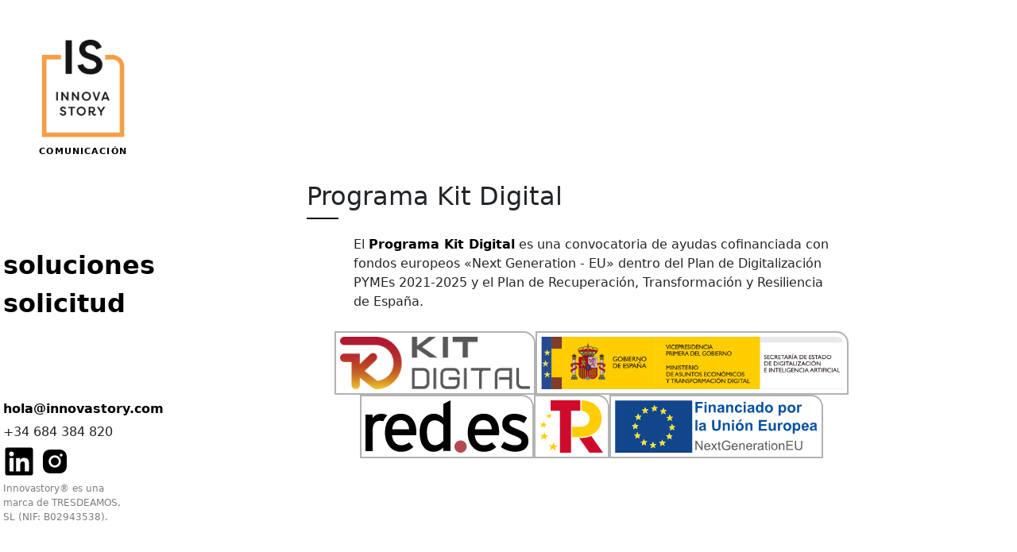

--- FILE ---
content_type: text/html
request_url: https://www.innovastory.com/kitdigital/
body_size: 6188
content:
<!DOCTYPE html>
<html lang="en">
<head>
    <meta charset="UTF-8">
    <meta http-equiv="X-UA-Compatible" content="IE=edge">
    <meta name="viewport" content="width=device-width, initial-scale=1.0">
    <title>InnovaStory - KitDigital</title>
    <link rel="icon" type="image/x-icon" href="img/innovastory-favicon.png">
    <link rel="stylesheet" href="https://cdn.jsdelivr.net/npm/bootstrap@5.2.0-beta1/dist/css/bootstrap.min.css">
    <link rel="stylesheet" href="css/style-kit.css">
</head>
<body>
  <div id="wrapper">

    <div id="nav">
      <a href="../index.html" class="logo">
        <img src="img/Innovastory_marca.png" alt="Logo Innova Story" class="nav-logo">
        <span>comunicación</span>
      </a>
      <div class="mobile">
        <ul class="enlaces-menu">
          <li><a href="#soluciones" class="soluciones">soluciones</a></li>
          <li><a href="#solicita" class="solicita">solicitud</a></li>
        </ul>
        <!-- <ul class="enlaces-menu" id="nav-footer">
          <li><a href="#clientes">clientes</a></li>
          <li><a href="#contacto">contacto</a></li>
        </ul> -->
        <div class="contacto-datos" id="contacto">
          <a href="mailto:hola@innovastory.com">hola@innovastory.com</a>
          <p>+34 684 384 820</p>
          <div class="media">
            <a href="https://www.linkedin.com/company/innovastory-comunicacion/"><img src="img/linkedin-brands.svg" alt="Enlace a Linkedin"></a>
            <a href="https://www.instagram.com/_innovastory_/"><img src="img/instagram.svg" alt="Enlace a Instagram"></a>
          </div>
          <p class="es-marca">Innovastory® es una marca de TRESDEAMOS, SL (NIF: B02943538).</p>
        </div>
      </div>
      <button class="ham" type="button">
        <span class="br-1"></span>
        <span class="br-2"></span>
        <span class="br-3"></span>
      </button>
    </div>

    <div id="content">
      <section id="kit-digital">
        <div class="title">
          <h2>Programa Kit Digital</h2>
          <div class="divider"></div>
        </div>
        <p>El <strong><a href="https://www.acelerapyme.gob.es/kit-digital">Programa Kit Digital</a></strong> es una convocatoria de ayudas cofinanciada con fondos europeos «Next Generation - EU» dentro del Plan de Digitalización PYMEs 2021-2025 y el Plan de Recuperación, Transformación y Resiliencia de España.</p>
        <div class="logos">
          <div class="logo-cliente"><img src="img/kitdigital.svg" alt=""></div>
          <div class="logo-cliente"><img src="img/logo-gobierno.svg" alt=""></div>
          <div class="logo-cliente"><img src="img/red.svg" alt=""></div>
          <div class="logo-cliente"><img src="img/tr.svg" alt=""></div>
          <div class="logo-cliente"><img src="img/ue-es.svg" alt=""></div>

        </div>
      </section>

      <!-- Soluciones de digitalización -->
      <section id="soluciones">
        <div class="title">
          <h2>Categorías de soluciones de digitalización</h2>
          <div class="divider"></div>
        </div>
        <div class="modals">
          <div class="modal-group">
            <!-- Button trigger modal -->
            <button type="button" class="btn btn-outline-secondary btn-custom" data-bs-toggle="modal" data-bs-target="#exampleModal">
              Sitio Web y presencia en Internet.
            </button>
            <!-- Modal -->
            <div class="modal fade" id="exampleModal" tabindex="-1" aria-labelledby="exampleModalLabel" aria-hidden="true">
              <div class="modal-dialog modal-dialog-centered modal-dialog-scrollable">
                <div class="modal-content">
                  <div class="modal-header">
                    <h5 class="modal-title" id="exampleModalLabel">Sitio Web y presencia en Internet</h5>
                    <button type="button" class="btn-close" data-bs-dismiss="modal" aria-label="Close"></button>
                  </div>
                  <div class="modal-body">
                    <p><b>Pack KD WEB</b></p>
                    <p>Aumenta la visibilidad de tu negocio creando una página web profesional en Internet y estando presente en los principales directorios digitales.</p>
                    <ul>
                      <li>Gestión de dominios y alojamiento.</li>
                      <li>Diseñamos sitios web responsives con las mejores prácticas e innovaciones tecnológicas.</li>
                      <li>Diseño de interfaces. Diseño de movimiento e interacción UX.</li>
                      <li>Landing pages.</li>
                      <li>SEO, posicionamiento web y optimización para motores de búsqueda.</li>
                      <li>Plataforma para la creación y gestión de tus contenidos (CMS)</li>
                    </ul>
                    <p><strong>Desde 2000€</strong></p>
                    <p><b>Beneficiarios</b></p>
                    <ul>
                      <li>Segmento I: 10 - 49 empleados</li>
                      <li>Segmento II: 3 - 9 empleados</li>
                      <li>Segmento III: 0 - 2 empleados</li>
                    </ul>
                  </div>
                </div>
              </div>
            </div>
          </div>
          <div class="modal-group">
            <!-- Button trigger modal -->
            <button type="button" class="btn btn-outline-secondary btn-custom" data-bs-toggle="modal" data-bs-target="#exampleModal2">
              Gestión de Redes Sociales.
            </button>
            <!-- Modal -->
            <div class="modal fade" id="exampleModal2" tabindex="-1" aria-labelledby="exampleModal2Label" aria-hidden="true">
              <div class="modal-dialog modal-dialog-centered modal-dialog-scrollable">
                <div class="modal-content">
                  <div class="modal-header">
                    <h5 class="modal-title" id="exampleModal2Label">Gestión de Redes Sociales.</h5>
                    <button type="button" class="btn-close" data-bs-dismiss="modal" aria-label="Close"></button>
                  </div>
                  <div class="modal-body">
                    <p><b>Pack KD RRSS</b></p>
                    <p>Conecta con tus clientes y genera negocio compartiendo contenido y promocionando tus productos en redes sociales.</p>
                    <ul>
                      <li>Social Media Plan</li>
                      <li>Dinamización y optimización de Redes Sociales.</li>
                      <li>Monitorización.</li>
                      <li>Gestión de al menos un canal en las redes sociales.</li>
                      <li>A partir de 4 publicaciones mensuales.</li>
                    </ul>
                    <p><strong>Desde 2000€</strong></p>
                    <p><b>Beneficiarios</b></p>
                    <ul>
                      <li>Segmento I: 10 - 49 empleados</li>
                      <li>Segmento II: 3 - 9 empleados</li>
                      <li>Segmento III: 0 - 2 empleados</li>
                    </ul>
                  </div>
                </div>
              </div>
            </div>
          </div>
          <div class="modal-group">
            <!-- Button trigger modal -->
            <button type="button" class="btn btn-outline-secondary btn-custom" data-bs-toggle="modal" data-bs-target="#exampleModal5">
              Comercio electrónico o tienda online.
            </button>
            <!-- Modal -->
            <div class="modal fade" id="exampleModal5" tabindex="-1" aria-labelledby="exampleModal5Label" aria-hidden="true">
              <div class="modal-dialog modal-dialog-centered modal-dialog-scrollable">
                <div class="modal-content">
                  <div class="modal-header">
                    <h5 class="modal-title" id="exampleModal5Label">Comercio electrónico o tienda online.</h5>
                    <button type="button" class="btn-close" data-bs-dismiss="modal" aria-label="Close"></button>
                  </div>
                  <div class="modal-body">
                    <p><b>Pack KD E-COMMERCE</b></p>
                    <p>Ten tu página web de compraventa de productos y/o servicios.</p>
                    <ul>
                      <li>Diseño de la tienda online o e-commerce adaptado a cualquier dispositivo.</li>
                      <li>SEO, posicionamiento web y optimización para motores de búsqueda.</li>
                      <li>Integración con pasarelas de pago.</li>
                      <li>Personalización de pedidos, envíos y entregas.</li>
                      <li>APPs nativas.</li>
                      <li>Plataforma para la autogestión del sistema..</li>
                    </ul>
                    <p><strong>Desde 2000€</strong></p>
                    <p><b>Beneficiarios</b></p>
                    <ul>
                      <li>Segmento I: 10 - 49 empleados</li>
                      <li>Segmento II: 3 - 9 empleados</li>
                      <li>Segmento III: 0 - 2 empleados</li>
                    </ul>
                  </div>
                </div>
              </div>
            </div>
          </div>
          <div class="modal-group">
            <!-- Button trigger modal -->
            <button type="button" class="btn btn-outline-secondary btn-custom" data-bs-toggle="modal" data-bs-target="#exampleModal3">
              Gestión de Clientes.
            </button>
            <!-- Modal -->
            <div class="modal fade" id="exampleModal3" tabindex="-1" aria-labelledby="exampleModal3Label" aria-hidden="true">
              <div class="modal-dialog modal-dialog-centered modal-dialog-scrollable">
                <div class="modal-content">
                  <div class="modal-header">
                    <h5 class="modal-title" id="exampleModal3Label">Gestión de Clientes.</h5>
                    <button type="button" class="btn-close" data-bs-dismiss="modal" aria-label="Close"></button>
                  </div>
                  <div class="modal-body">
                    <p><b>Pack KD CRM</b></p>
                    <p>Implementamos una herramienta CRM para exprimir su potencial, multiplicar la productividad y ampliar el servicio a clientes.</p>
                    <ul>
                      <li>Puesta en marcha de una herramienta de mail y base de datos de clientes y documentación.</li>
                      <li>Implementación de procesos de comunicación automáticos según estado del cliente en el CRM.</li>
                      <li>Automatización de acciones o tareas comerciales.</li>
                      <li>Reporting de uso y datos a través de la herramienta.</li>
                    </ul>
                    <p><strong>Desde 2000€</strong></p>
                    <p><b>Beneficiarios</b></p>
                    <ul>
                      <li>Segmento I: 10 - 49 empleados</li>
                      <li>Segmento II: 3 - 9 empleados</li>
                      <li>Segmento III: 0 - 2 empleados</li>
                    </ul>
                  </div>
                </div>
              </div>
            </div>
          </div>
          <div class="modal-group">
            <!-- Button trigger modal -->
            <button type="button" class="btn btn-outline-secondary btn-custom" data-bs-toggle="modal" data-bs-target="#exampleModal4">
              Servicios y herramientas de oficina virtual.
            </button>
            <!-- Modal -->
            <div class="modal fade" id="exampleModal4" tabindex="-1" aria-labelledby="exampleModal4Label" aria-hidden="true">
              <div class="modal-dialog modal-dialog-centered modal-dialog-scrollable">
                <div class="modal-content">
                  <div class="modal-header">
                    <h5 class="modal-title" id="exampleModal4Label">Servicios y herramientas de oficina virtual.</h5>
                    <button type="button" class="btn-close" data-bs-dismiss="modal" aria-label="Close"></button>
                  </div>
                  <div class="modal-body">
                    <p><b>Pack KD WORKFLOW</b></p>
                    <p>Facilita el trabajo y minimiza la distancia entre tus empleados en un entorno colaborativo digital y seguro para tu empresa.</p>
                    <ul>
                      <li>Diseño de flujos de trabajo para impulsar la colaboración en los equipos de trabajo.</li>
                      <li>Almacenar y compartir archivos.</li>
                      <li>Compatibilidad con dispositivos móviles.</li>
                      <li>Calendario y agenda.</li>
                    </ul>
                    <p><strong>Desde 250€/usuario</strong>
                    <p><b>Beneficiarios</b></p>
                    <ul>
                      <li>Segmento I: 10 - 49 empleados (hasta 48 usuarios)</li>
                      <li>Segmento II: 3 - 9 empleados (hasta 9 usuarios)</li>
                      <li>Segmento III: 0 - 2 empleados (hasta 2 usuarios)</li>
                    </ul>
                  </div>
                </div>
              </div>
            </div>
          </div>
          <div class="modal-group">
            <!-- Button trigger modal -->
            <button type="button" class="btn btn-outline-secondary btn-custom" data-bs-toggle="modal" data-bs-target="#exampleModal6">
              Business Intelligence y Analítica.
            </button>
            <!-- Modal -->
            <div class="modal fade" id="exampleModal6" tabindex="-1" aria-labelledby="exampleModal6Label" aria-hidden="true">
              <div class="modal-dialog modal-dialog-centered modal-dialog-scrollable">
                <div class="modal-content">
                  <div class="modal-header">
                    <h5 class="modal-title" id="exampleModal6Label">Business Intelligence y Analítica.</h5>
                    <button type="button" class="btn-close" data-bs-dismiss="modal" aria-label="Close"></button>
                  </div>
                  <div class="modal-body">
                    <p><b>Pack KD DATOS</b></p>
                    <p>Unifica la información de los distintos sistemas de tu empresa y genera informes con indicadores que beneficien a tu negocio.</p>
                    <ul>
                      <li>Configuración y optimización de cuenta de Google Analytics.</li>
                      <li>Creación de panel de información a medida con los principales KPI’s.</li>
                      <li>Reporting automático.</li>
                      <li>Integración con diversas fuentes de datos.</li>
                      <li>Paneles de datos estructurados y visuales.</li>
                      <li>Seguridad y cifrado de datos.</li>
                      <li>Almacenamiento en cloud.</li>
                      <li>Servicios Big data.</li>
                      <li>Exportación y elaboración de informes.</li>
                    </ul>
                    <p><strong>Desde 4000€</strong>
                    <p><b>Beneficiarios</b></p>
                    <ul>
                      <li>Segmento I: 10 - 49 empleados</li>
                      <li>Segmento II: 3 - 9 empleados</li>
                      <li>Segmento III: 0 - 2 empleados</li>
                    </ul>
                  </div>
                </div>
              </div>
            </div>
          </div>






          <div class="modal-group">
            <!-- Button trigger modal -->
            <button type="button" class="btn btn-outline-secondary btn-custom" data-bs-toggle="modal" data-bs-target="#exampleModal7">
              Presencia avanzada en Internet.
            </button>
            <!-- Modal -->
            <div class="modal fade" id="exampleModal7" tabindex="-1" aria-labelledby="exampleModal7Label" aria-hidden="true">
              <div class="modal-dialog modal-dialog-centered modal-dialog-scrollable">
                <div class="modal-content">
                  <div class="modal-header">
                    <h5 class="modal-title" id="exampleModal7Label">Presencia avanzada en Internet.</h5>
                    <button type="button" class="btn-close" data-bs-dismiss="modal" aria-label="Close"></button>
                  </div>
                  <div class="modal-body">
                    <p><b>Pack KD SEO</b></p>
                    <p>Mejora tu posicionamiento en internet, aumentando tu alcance de potenciales clientes e incrementando el tráfico de visitas.</p>
                    <ul>
                      <li>Posicionar la información del negocio en los principales sites, redes de negocio o directorios de empresas y profesionales.</li>
                      <li>Análisis de palabras clave con las que se posiciona la empresa.</li>
                      <li>Análisis mensual de la competencia para informarte de tu situación frente a otros competidores.</li>
                      <li>SEO On-Page</li>
                      <li>SEO Off-Page</li>
                      <li>Informes mensuales de seguimiento.</li>
                    </ul>
                    <p><strong>Desde 2000€</strong>
                    <p><b>Beneficiarios</b></p>
                    <ul>
                      <li>Segmento I: 10 - 49 empleados</li>
                      <li>Segmento II: 3 - 9 empleados</li>
                      <li>Segmento III: 0 - 2 empleados</li>
                    </ul>
                  </div>
                </div>
              </div>
            </div>
          </div>
          <div class="modal-group">
            <!-- Button trigger modal -->
            <button type="button" class="btn btn-outline-secondary btn-custom" data-bs-toggle="modal" data-bs-target="#exampleModal8">
              Marketplace.
            </button>
            <!-- Modal -->
            <div class="modal fade" id="exampleModal8" tabindex="-1" aria-labelledby="exampleModal8Label" aria-hidden="true">
              <div class="modal-dialog modal-dialog-centered modal-dialog-scrollable">
                <div class="modal-content">
                  <div class="modal-header">
                    <h5 class="modal-title" id="exampleModal8Label">Marketplace.</h5>
                    <button type="button" class="btn-close" data-bs-dismiss="modal" aria-label="Close"></button>
                  </div>
                  <div class="modal-body">
                    <p><b>Pack KD MARKET</b></p>
                    <p>Te ayudamos a dirigir tus referencias y productos para incrementar tu nivel de ventas, optimizando los recursos existentes, eligiendo los canales de distribución adecuados y adaptando tus referencias y productos a las necesidades externas.</p>
                    <ul>
                      <li>Estudio previo de alternativas y alta en la plataforma.</li>
                      <li>Análisis de la competencia.</li>
                      <li>Diseño y definición de la estrategia de negocio.</li>
                      <li>Producción del catálogo de referencias.</li>
                      <li>Creación del contenido del listing.</li>
                      <li>Alta de referencias.</li>
                    </ul>
                    <p>El importe de la ayuda no incluye el coste asociado a la suscripción o alta en la plataforma de Marketplace ni los costes variables asociados a la venta de las referencias dadas de alta en la plataforma.</p>
                    <p><strong>Desde 2000€</strong>
                    <p><b>Beneficiarios</b></p>
                    <ul>
                      <li>Segmento I: 10 - 49 empleados</li>
                      <li>Segmento II: 3 - 9 empleados</li>
                      <li>Segmento III: 0 - 2 empleados</li>
                    </ul>
                  </div>
                </div>
              </div>
            </div>
          </div>










        </div>             
      </section>


      <!-- Solicita la ayuda -->
      <section id="solicita">
        <div class="title">
          <h2>solicita la ayuda</h2>
          <div class="divider"></div>
        </div>
        <div class="accordions">
          <div class="accordion" id="accordionExample">
            <!-- como se solicita -->
            <div class="accordion-item">
              <h2 class="accordion-header" id="headingOne">
                <button class="accordion-button collapsed" type="button" data-bs-toggle="collapse" data-bs-target="#collapseOne" aria-expanded="false" aria-controls="collapseOne">
                  ¿Cómo se solicita?
                </button>
              </h2>
              <div id="collapseOne" class="accordion-collapse collapse " aria-labelledby="headingOne" data-bs-parent="#accordionExample">
                <div class="accordion-body">
                  <ol>
                    <li>Contáctanos y nos pondremos a tu disposición.</li>
                    <li><a href="https://www.acelerapyme.gob.es/user/login" target="_blank">Registrarse</a> como pyme o autónomo y completar el <a href="https://www.acelerapyme.gob.es/quieres-conocer-el-grado-de-digitalizacion-de-tu-pyme" target="_blank">test de diagnóstico digital</a>.</li>
                    <li>Escoger las soluciones digitales que se adapten a tus necesidades.</li>
                    <li>Accede a los trámites para <a href="https://sede.red.gob.es/es/procedimientos/convocatoria-de-ayudas-destinadas-la-digitalizacion-de-empresas-del-segmento-i-entre" target="_blank">solicitar tu bono Kit Digital</a>.</li>
                  </ol>
                </div>
              </div>
            </div>
            <!-- segmentos -->
            <div class="accordion-item">
              <h2 class="accordion-header" id="headingTwo">
                <button class="accordion-button collapsed" type="button" data-bs-toggle="collapse" data-bs-target="#collapseTwo" aria-expanded="false" aria-controls="collapseTwo">
                  Segmentos
                </button>
              </h2>
              <div id="collapseTwo" class="accordion-collapse collapse" aria-labelledby="headingTwo" data-bs-parent="#accordionExample">
                <div class="accordion-body">
                  <p>Microempresas y autónomos: de 1 a 2 empleados. <strong>Hasta 2.000€</strong></p>
                  <p>Pequeñas empresas: de 3 a 9 empleados. <strong>Hasta 6.000€.</strong></p>
                  <p>Pequeñas y medianas empresas: de 10 a 49 empleados. <strong>Hasta 12.000€.</strong></p>
                  
                </div>
              </div>
            </div>
            <!-- requisitos -->
            <div class="accordion-item">
              <h2 class="accordion-header" id="headingThree">
                <button class="accordion-button collapsed" type="button" data-bs-toggle="collapse" data-bs-target="#collapseThree" aria-expanded="false" aria-controls="collapseThree">
                  Requisitos
                </button>
              </h2>
              <div id="collapseThree" class="accordion-collapse collapse" aria-labelledby="headingThree" data-bs-parent="#accordionExample">
                <div class="accordion-body">
                  <ul>
                    <li>Ser autónomo, pequeña empresa o microempresa.</li>
                    <li>Cumplir los límites financieros y efectivos que definen las categorías de empresas.</li>
                    <li>Estar en alta y tener la antigüedad mínima establecida por convocatoria.</li>
                    <li>No ser considerada empresa en crisis.</li>
                    <li>Estar al corriente de pagos con la Agencia Tributaria y con la Seguridad Social.</li>
                    <li>No estar sujeta a una orden de recuperación pendiente de la Comisión Europea que declare una ayuda ilegal e incompatible con el mercado común.</li>
                    <li>No incurrir en las prohibiciones previstas en el artículo 13.2 de la Ley 38/2003, de 17 de noviembre, General de Subvenciones.</li>
                    <li>No superar el límite de ayudas ‘minimis’.</li>
                  </ul>
                </div>
              </div>
            </div>
            <!-- detalles -->
            <div class="accordion-item">
              <h2 class="accordion-header" id="headingFour">
                <button class="accordion-button collapsed" type="button" data-bs-toggle="collapse" data-bs-target="#collapseFour" aria-expanded="false" aria-controls="collapseFour">
                  Detalles
                </button>
              </h2>
              <div id="collapseFour" class="accordion-collapse collapse" aria-labelledby="headingFour" data-bs-parent="#accordionExample">
                <div class="accordion-body">
                  <strong>¿Están los impuestos incluidos dentro de la subvención?</strong>
                  <p>No, ya que los impuestos no son subvencionables.</p>
                  <strong>¿Cuántas soluciones digitales se pueden contratar?</strong>
                  <p>Se pueden contratar las soluciones digitales que uno quiera.</p>
                </div>
              </div>
            </div>
            <!-- te ayudamos -->
            <div class="accordion-item">
              <h2 class="accordion-header" id="headingFive">
                <button class="accordion-button collapsed" type="button" data-bs-toggle="collapse" data-bs-target="#collapseFive" aria-expanded="false" aria-controls="collapseFive">
                  Te ayudamos
                </button>
              </h2>
              <div id="collapseFive" class="accordion-collapse collapse" aria-labelledby="headingFive" data-bs-parent="#accordionExample">
                <div class="accordion-body">
                  <strong>Representante Voluntario</strong>
                  <ul>
                    <li>Tramitación del bono de ayudas: una vez nos autorices para ser tu representante voluntario, comenzaremos a ayudarte en la gestión de los trámites necesarios para la obtención de las ayudas.</li>
                    <li>Asesoramiento: te ayudaremos a elegir, en base a tus necesidades, las soluciones que más valor tienen para tu empresa.</li>
                  </ul>
                  <strong>Agente Digitalizador</strong>
                  <p>Nos encargaremos de la implantación de las soluciones elegidas y de darte soporte y ayuda siempre que lo necesites.</p>
                </div>
              </div>
            </div>
            <!-- coste -->
            <div class="accordion-item">
              <h2 class="accordion-header" id="headingSix">
                <button class="accordion-button collapsed" type="button" data-bs-toggle="collapse" data-bs-target="#collapseSix" aria-expanded="false" aria-controls="collapseSix">
                  Coste
                </button>
              </h2>
              <div id="collapseSix" class="accordion-collapse collapse" aria-labelledby="headingSix" data-bs-parent="#accordionExample">
                <div class="accordion-body">
                  <p>«He observado que el coste de los servicios es “Desde…”. ¿Cómo puedo saber el importe total de la solución que necesita mi empresa?»</p>
                  <p>En Innovastory diseñamos el proyecto a la medida de tus necesidades. No ofrecemos soluciones paquetizadas como la mayor parte de la competencia. Una vez conozcamos tus necesidades te propondremos la mejor solución para tu empresa aportando valor diferencial.</p>
                  <strong>Tu bono del Kit Digital puede cubrir el 100% del coste total de tu proyecto.</strong>
                </div>
              </div>
            </div>
          </div>
        </div>
      </section>

        
      <!-- <section id="contacto">
        <div class="title">
          <h2>contacto</h2>
          <div class="divider"></div>
        </div>
        <div class="contacto-datos">
          <a href="mailto:hola@innovastory.com">hola@innovastory.com</a>
          <p>+34 684 384 820</p>
          <a href="https://www.linkedin.com/company/innovastory-comunicacion/"><img src="img/linkedin-brands.svg" alt=""></a>
        </div>
      </section> -->
    </div>
  </div>
  
  <script src="https://cdn.jsdelivr.net/npm/bootstrap@5.2.0-beta1/dist/js/bootstrap.bundle.min.js"></script>
  <script src="https://cdnjs.cloudflare.com/ajax/libs/gsap/3.10.4/gsap.min.js"></script>
  <script src="js/app.js"></script>
</body>
</html>

--- FILE ---
content_type: text/css
request_url: https://www.innovastory.com/kitdigital/css/style-kit.css
body_size: 12437
content:
/* @import url('accordion.css'); */
@import url('https://fonts.googleapis.com/css2?family=Montserrat:wght@100;200;400;600;700;800&display=swap');
:root {
    --color-gris-1: #B2B2B2;
    --color-gris-2: #7d7d7d;
}
* {
    margin: 0;
    padding: 0;
    box-sizing: border-box;
}
html {
    scroll-behavior: smooth;
    font-family: 'Montserrat', sans-serif;
}
body {
    /* overflow: hidden; */
}
p {
    margin: 5px 0;
}
a {
    text-decoration: none;
    font-weight: 600;
    color: black;
    transition: all .2s ease-in;
}
a:hover {
    color: rgb(245,158,69);
}
#wrapper {
    display: flex;
}
#nav {
    padding: 50px 0;
    height: 100vh;
    width: 250px;
    display: flex;
    flex-direction: column;
    justify-content: space-between;
    align-items: center;
    position: sticky;
    top: 0;
}
#nav .logo {
    display: flex;
    flex-direction: column;
    text-align: center;
}
.nav-logo {
    width: 50%;
    margin: auto;
    text-align: center;
}
.logo span {
    text-transform: uppercase;
    margin-top: 10px;
    font-size: .7em;
    font-weight: 600;
    letter-spacing: .1em;
}
#nav .mobile {
    height: 50vh;
    display: flex;
    flex-direction: column;
    justify-content: space-between
}
#nav ul {
    list-style: none;
    padding-left: 0;
}
#nav a.solicita, #nav a.como, #nav a.soluciones {
    text-decoration: none;
    font-size: 2em;
    color: black;
    transition: all .5s;
}
#nav a:hover {
    color: gray;
}
#nav-footer {
    display: flex;
    gap: 10px;
}
#nav-footer a {
    text-decoration: none;
    color: #000;
}
.ham {
    display: none;
    cursor: pointer;
    border: none;
    margin: 0;
    padding: 0;
    background-color: transparent;
}
.ham span {
    display: block;
    background-color: orange;
    height: 4px;
    width: 28px;
    margin: 3px auto;
}
#content {
    width: 100%;
    /* height: 100vh; */
}
#screen1 {
    width: 100%;
    max-height: 100vh;
    object-fit: cover;
    padding-bottom: 30px;
    overflow: hidden;
    position: relative;    
}
.slider-text-container {
    height: 100vh;
    width: 100%;
    display: flex;
    align-items: center;
    justify-content: center;
    position: absolute;
    z-index: 1;
    background-image: linear-gradient(to top, rgba(0,0,0,.8) , rgba(0,0,0,0));
}
h1.slider-text {   
    height: 100px;
    width: 70%;
    position: absolute;
    bottom: 190px;
    margin: 0 5%;
    color: white;
    text-align: center;
    text-transform: uppercase;
    text-shadow: 2px 2px 5px black;
    font-size: 4rem;
    font-weight: 100;
}
h2.slider-text {   
    height: 100px;
    width: 70%;
    position: absolute; 
    bottom: 100px;
    margin: 0 5%;
    color: white;
    text-align: center;
    text-shadow: 2px 2px 5px black;
    font-weight: 400;
}
.slider {
    width: 100%;
    height: 100vh;
}
.slider img {
    width: 100%;
    filter: grayscale(1);
}
section:not(#screen1){
    width: 70%;
    height: 100vh;
    display: flex;
    flex-direction: column;
    justify-content: center;
}
#solicita, #como {
    /* min-height: 1000px; */
    height: 100vh;
    margin: 30px auto;
    display: flex;
    flex-direction: column;
}
.accordions {
    width: 100%;
    max-width: 850px;
    margin: 30px auto;
    display: flex;
    flex-direction: column;
    justify-content: center;
    align-items: flex-start;
}
#soluciones {
    min-height: 800px;
    height: 100vh;
    margin: 30px auto;
}
.title {
    margin-left: 16px;
    width: 100%;
}
.divider {
    height: 2px;
    width: 40px;
    background-color: #000;
}
.cuando-preguntas {
    margin-top: 10px;
    margin-bottom: 0;
    margin-left: 16px;
    width: 100%;
}
.cuando-preguntas h3 {
    font-size: 1.3em;
    font-weight: 100;
}
#soluciones .modals {
    max-width: 850px;
    display: flex;
    flex-direction: row;
    flex-wrap: wrap;
    align-content: center;
    align-items: center;
    gap: 10px;
    width: 100%;
    margin: 40px auto;
    justify-content: center;
}
.active-anchor {
    font-weight: 600;
}
.acordeon {
    width: 90%;
    max-width: 120em;
    padding: 2em;
}
.acordeon .bloque {
    /* margin: 0 0 1em;
    padding: 1em; */
}
/* .acordeon .h2 {
    margin: 0 0 1rem;
    color: rgb(178, 178, 178);
    cursor: pointer;
    width: 100%;
    border: none;
    text-align: left;
    outline: none;
    font-size: 4em;
    font-weight: 100;
    transition: all .5s ease-in-out;
} */
.acordeon .bloque.activo .h2 {
    /* font-weight: 200; */
    color: black;
}
.acordeon .contenido {
    margin-left: 5px;
    padding: 0;
    overflow: hidden;
    height: 0;
    transition: all .5s ease;
}
#solicita .acordeon .bloque.activo .contenido {
    height: 10em;
}
#como .acordeon .bloque.activo .contenido {
    height: 20em;
    margin-bottom: 20px;
}
#como .acordeon .bloque.activo .contenido.diagnostico {
    height: 20em;
    margin-bottom: 20px;
}
#como .acordeon .bloque.activo .contenido.diseno {
    height: 10em;
    margin-bottom: 20px;
}
#como .acordeon .bloque.activo .contenido.acompanamiento {
    height: 10em;
    margin-bottom: 20px;
}
.acordeon .bloque.activo .contenido p {
    font-size: 1.2em;
    line-height: 1.4em;
    margin: 5px 0;
}
/* Sobre escribe Bootstrap */
/* Accordion */
.accordion {
    width: 100%;
    --bs-accordion-border-color: none;
    --bs-accordion-active-bg: none;
    --bs-accordion-btn-focus-border-color: none;
    --bs-accordion-active-color: none;
    --bs-accordion-btn-focus-box-shadow: none;
}
.accordion-button, .accordion-button.collapsed {
    height: 40px;
}
.accordion-button.collapsed {
    color: rgb(178, 178, 178);
}
h2 .accordion-header {
    /* font-size: 4em;
    color: red; */
}
.accordion-button {
    font-size: 1em;
}
h2 button {
    margin: 0 0 1rem;
    color: rgb(178, 178, 178);
    cursor: pointer;
    width: 100%;
    border: none;
    text-align: left;
    outline: none;
    /* font-size: 1em !important; */
    font-weight: 100;
    transition: all .5s ease-in-out;
}
.accordion-button:not(.collapsed)::after {
    background-image: var(--bs-accordion-btn-icon);
}
/* Modal */
.btn-custom {
    --bs-btn-border-radius: 0 20px 0 0;
    --bs-btn-hover-bg: #000;
    --bs-btn-focus-box-shadow: 0;
    --bs-btn-hover-border-color: none;
    border: 3px solid var(--color-gris-1);
    width: 300px;
    /* min-width: 240px; */
    /* max-width: 400px; */
    /* width: calc(50% - 1px); */
    min-height: 160px;
    text-align: left;
    font-size: 1.3em;
    color: var(--color-gris-2);
    padding: 20px;
    display: flex;
    align-items: flex-end;
}
.modal {
    --bs-modal-width: 600px;
}
.modal-content {
    border-radius: 0;
    padding: 60px;
}
.btn-close:focus {
    box-shadow: none;
}
#kit-digital{
    min-height: 800px;
    width: 100%;
    margin: auto;
    height: 90vh;
    display: flex;
    flex-direction: column;
    gap: 10px;
    margin: 5px auto;
}
#kit-digital p {
    width: 80%;
    margin: 20px auto;
}
#kit-digital .logos {  
    max-width: 800px;  
    margin: auto;
    display: flex;
    align-content: center;
    justify-content: center;
    align-items: center;
    flex-wrap: wrap;
    gap: 10px;
    margin: 5px auto;
}
.logo-cliente img {
    /* width: 120px; */
    height: 80px;
    display: block;
    padding: 5px;
    border-radius: 0 15px 0 0;
    border: 2px solid var(--color-gris-1);
    /* filter: grayscale(1);
    transition: all 0.5s ease-out; */
}
/* .logo-cliente img:hover {
    border: 2px solid rgb(147, 147, 147);
    filter: grayscale(0);
} */
#contacto {
    /* width: 70%; */
    margin: auto;
    height: 90vh;
    display: flex;
    align-content: center;
    justify-content: flex-end;
    align-items: flex-start;
    flex-wrap: wrap;
    margin: 5px auto;
}
.contacto-datos {
    height: 450px;
    display: flex;
    flex-direction: column;
    justify-content: center;
}
#contacto img {
    width: 40px;
    height: 40px;
    opacity: 1;
    transition: all .5s ease-out;
}
#contacto img:hover {
    opacity: 0.5;
}
.es-marca {
    font-size: 12px;
    width: 150px;
    color: var(--color-gris-2);
}
@media screen and (max-width:60em){
    body {
        overflow: scroll;
    }
    #wrapper {
        flex-direction: column;
        align-items: center;
    }
    #nav {
        height: 70px;
        padding: 0 0;
        width: 100%;
        background-color: white;
        z-index: 1000;
        /* flex-direction: row; */
    }
    .nav-logo {
        width: 40px;
        position: absolute;
        top: 10px;
        left: 25px;
    }
    .logo span {
        position: absolute;
        top: 15px;
        left: 145px;
        text-align: center;
        display: none;
    }
    #nav ul {
        width: 100%;
        display: flex;
        justify-content: space-between;
        flex-direction: column;
        align-items: center;
    }    
    #nav a {
        font-size: 1em;
    }
    #nav a.solicita, #nav a.como, #nav a.soluciones {
        font-size: 1.3em;
    }
    ul#nav-footer  {
        width: 100%;
        flex-direction: column;
    }
    #nav .mobile {
        display: none;
        background-color: white;
        width: 100%;
        margin: auto;
        margin-top: 60px;
        padding: 50px;
    }
    #nav .mobile.activado {
        display: flex;
    }
    .ham {
        display: block;
        position: absolute;
        top: 17px;
        right: 25px;
    }
    .logo span {
        font-size: .5em;
    }
    .slider {
        height: auto;
    }
    .slider-text-container {
        height: 262px;
    }  
    h1.slider-text {  
        top: 5px;
    }
    h1.slider-text {
        width: 100%;
        font-size: 2rem;
        top: 100px;
    }
    h2.slider-text {
        width: 100%;
        font-size: 1rem;
        bottom: 0;
    }
    section:not(#screen1){
        width: 90%;
        height: auto;
    }
    #solicita, #como {
        min-width: 300px;
        width: 100%;
        max-width: 360px;
        height: auto;
        padding-top: 80px;
        margin: 30px auto;
        display: flex;
        flex-direction: column;
        justify-content: center;
        align-items: flex-start;
    }
    #soluciones { 
        box-sizing: border-box;
        height: auto;
        padding: 80px 0 10px 0;
        flex-wrap: wrap;
        align-content: center;
        gap: 10px;
    }
    .title {
        margin-left: 16px;
        width: 100%;
    }
    .cuando-preguntas {
        width: 90%;
        margin-left: 16px;
    }
    .cuando-preguntas h3 {
        font-size: 1rem;
    }
    .btn-custom {
        width: 320px;
    }
    h2 .accordion-header {
        /* font-size: 4em; */
    }
    .accordion-button {
        height: 55px;
        margin: 0;
        font-size: 1em;
    }
    
    #kit-digital {
        width: 100%;
        height: auto;
        padding-top: 80px;
    }
    .logo-cliente img {
        width: 100px;
    }
    #contacto {
        height: 100vh;
        margin: 30px auto;
        display: flex;
        flex-direction: column;
        justify-content: center;
    }
    .contacto-datos {
        /* height: 450px;
        display: flex;
        flex-direction: column;
        justify-content: center; */
    }
    .acordeon {
        width: 100%;
        max-width: 120em;
        padding: 1em;
    }
    .acordeon .h2 {
        margin: 0 0 1rem;
        color: rgb(178, 178, 178);
        cursor: pointer;
        width: 100%;
        border: none;
        text-align: left;
        outline: none;
        font-size: 2em;
        font-weight: 100;
        transition: all .5s ease-in-out;
    }
    h2 button {
        /* font-size: 1.3em !important; */
        background-color: #7d7d7d;
    }
    .acordeon .bloque.activo .contenido {
        width: 90%;
    }
    .acordeon .bloque.activo .contenido p {
        font-size: 1em;
        line-height: 1.2em;
        margin: 5px 0;
    }
    .modal-content {
        border-radius: 0;
        padding: 20px;
    }
}

--- FILE ---
content_type: text/javascript
request_url: https://www.innovastory.com/kitdigital/js/app.js
body_size: 1977
content:
const bloque = document.querySelectorAll('.bloque')
const h2    = document.querySelectorAll('.h2')
const contenido = document.querySelector('.contenido')
var altura;

// cuando CLICK en h2,
// QUITAR clase "activo"de TODOS los bloques
// AÑADIR la clase "activo" al BLOQUE con la POSICION (i) del h2 seleccionado

// recorrer TODOS los h2
h2.forEach((cadaH2 , i )=>{
    // por cada CLICK en h2
    h2[i].addEventListener('click', ()=>{
        // recorrer TODOS los bloques
        bloque.forEach( (cadaBloque, i )=>{
            // QUITAR la clase "activo" de Todos los bloques
            bloque[i].classList.remove('activo')
        })
        // AÑADIR la clase "activo" al bloque cuya posición sea igual a la del h2 (1er forEach)
        bloque[i].classList.add('activo');
    })
});


// NAV MOBILE
const ham = document.querySelector('.ham');
const mobile = document.querySelector('.mobile');
const liMenu = document.querySelectorAll('li');

ham.addEventListener('click', ()=>{
    mobile.classList.toggle('activado');
})
liMenu.forEach((cadaLi, i)=>{
    liMenu[i].addEventListener('click', ()=>{
        mobile.classList.remove('activado');
    })
})


// NAV SELECTTED
const que = document.querySelector('.que');
const como = document.querySelector('.como');
const cuando = document.querySelector('.cuando');

que.addEventListener('click', () => {
    que.classList.add('active-anchor');
    como.classList.remove('active-anchor');
    cuando.classList.remove('active-anchor');
});
como.addEventListener('click', () => {
    que.classList.remove('active-anchor');
    como.classList.add('active-anchor');
    cuando.classList.remove('active-anchor');
});
cuando.addEventListener('click', () => {
    que.classList.remove('active-anchor');
    como.classList.remove('active-anchor');
    cuando.classList.add('active-anchor');
});


// GSAP
// nav
const li = document.querySelectorAll('li');
const tl = gsap.timeline({defaults: {duration: 2}});

tl.from (li, {opacity: 0, stagger: .2})


--- FILE ---
content_type: image/svg+xml
request_url: https://www.innovastory.com/kitdigital/img/kitdigital.svg
body_size: 8270
content:
<?xml version="1.0" encoding="UTF-8" standalone="no"?>
<!DOCTYPE svg PUBLIC "-//W3C//DTD SVG 1.1//EN" "http://www.w3.org/Graphics/SVG/1.1/DTD/svg11.dtd">
<svg version="1.1" id="Layer_1" xmlns="http://www.w3.org/2000/svg" xmlns:xlink="http://www.w3.org/1999/xlink" x="0px" y="0px" width="300px" height="83px" viewBox="0 0 300 83" enable-background="new 0 0 300 83" xml:space="preserve">  <image id="image0" width="300" height="83" x="0" y="0"
    href="[data-uri]
AAB6JgAAgIQAAPoAAACA6AAAdTAAAOpgAAA6mAAAF3CculE8AAAABmJLR0QA/wD/AP+gvaeTAAAV
rElEQVR42u2de3hUxd3HP3N2Ae+0VotYRRSomhVyg3hHRItIMQF6oc5pveLt9YqlVFrvlxf1fVVK
W9QWfZH2jPr6NoAmgPqKKCAQkkACiYhaEbXUohZbtYjK6R9nbcNmyZ49O2fPJszneebh2T1nZr4z
Ib/M9fcTruvyJdWHVBwHXA2cCvSia/ExsAV4F9gIvAqsBdaMe7tuQ9TicsGWcjZQ2cErdzpK3Zlj
HT2AacDZPl53k+/e7ij1hc/yt2Z4ZZCj1KZd5D0P+J9c2hcmjlIiag1dhThAdZ+KGHAvFldFLShE
9k6mvsCxbR9U96nYArwALADmj9tU9+eoxWbJDqBnB8/3yKVwW8q+wBPAYB+vvw+c7yj1VJbV9Mzw
3MqxjwxdgHjy3/uAK6MWEyEHAt9Nph3VfSoWAwp4bNymuo+jFhcltpSjgN8DX/Xx+hJAOkq9HbVu
Q9ckXt2n4gR2b2OVigUMT6b7qvtUPARMG7ep7s2oheUTW8oYcCvwMx+v7wDuAG7xOwU0GIIQF3BN
1CIKmH3x+ufKOX0qZgG3jt1UtymnEjsBtpRfBx7FM9qZ2AzYjlLPR63b0PWxgFOiFtEJiAEXAhvm
9Kn4zzl9KvaOWlBY2FKeCKzGn7FaCBQbY2XIFxbw9ahFdCJ6AFOAl+f0qTgzajE6saUUtpQTgcXA
wRle/xz4CTDKUWpL1NoNuw9xLD7G2z0z+OdQYP6cvhW/BSaO3di5F+ZtKfcDHga+4+P1N4AfOErV
Ra3bsPsRB14CvhW1kE7KRcDJc/pWjBu7se7lqMUEwZZyIFAN9Pfx+hPARY5SH0atO4VFwNgc8k8B
Kjp4/gfgV1E30uAZrPsxBisXjgLq5vStOHvsxrqaqMVkgy3luXg//z0zvLoNuMZR6sGoNacjeaA0
8GZI8uBpR7ztKLU46nYaIC4Ec4EaYHSUQtqeuO+E7APMm9N3yOVjN656IGoxmbCl3AOYjjdCzEQr
3hRwbdS6DQZrzBt1LrjjwX3Gu1ERTRKCzp4sIbh/7uFDrov6h9oRtpRHAMvwZ6weAiqMsTIUChbA
mDdWfYJgJILzEdQjcBFgUqA0de4RhWm0bCkrgQagLMOrH+GdWJ/gKNWpNxQMXYsvr+Yw5o+rXGAW
MGte/yF7AAflVUl4M8IY3gHQ/YDewDeBI4ETgMNDqnPqvH5D/lr1+qpCWfOJ2VJOBfwY0kbg+45S
r0ct2mBIJZ7uy6rXVm3D82jQpZnXf3Bf4HTAxjtAq/NW/Yx5/Qe/XfVafW3U7QQm4e8C9DTgp45S
26MWbDCkI557EZ2XqtfqNwIzgZnzBgw+FLgcuJTMngP8YAGPzRsweEjVq/XrI25qJmMV1MOCwZBX
jMuOJFWv1r9V9Wr9dXjuZ27F28rPlX2A6nkDBhf6wdyFwHNRizAYMmEMVgpVr9ZvrXq1/iYstwjL
fQrLJcd0NJZ7b9TtyoANrLGlPC5qIQZDRxiDtQuqXml4o+qVhkoEFyHYluPO4cXzjiofGXWbMjAA
WGZLeWfSu6jBUHAYg5WBqvUNMwVUCHgjxxMPDz55VHlUU8PFeHcAM2EBPwUabCkzHX0wGPKOMVg+
qFzfsBbBiQiac7BYfRC+nOGFQRMwCO8gqB8SwEpbypttKbtFpNlgaIcxWD6pfLlhM4KhyYO1QY3W
j58sKu8ThX5HqY8cpSbgBav4i48sceAmYIUt5TFRaDYYUjEGKwsqWxs+BHcUuBsCXkHqAe5NUbYh
eXThGGCuzyxleFPEyUm3yQZDZBiDlSWVrY1bEIxA8NeAo6xzn0yU9Y2yDY5SWxylxgLnAX/3kaU7
cBfeovyAKLUbdm+MwQpAZUvjm0JwbsBL0jEhmBh1GwAcpR4BBuKFOPPDsUCTLeXVtpQm1p4h73QZ
g1UzsGzfmoFlxcmk46R6h5y1rvEpIZgW0GhdUDOwbN+o+wzAUepNPP/tk4BPfWTZE+8KzyJbyrDu
YhoMaWl3NadmUOmeeH9JD8abCoSJGt28Oqd7azWDSkuA2xGM4t93Ad2aQaXPAj8f3by6PjT1wr0e
z63woVnm3AcvgvJvQtOWBY5SO4B7bCmfxotBWOwj2zCg2ZbyWmCmo1Sndmhm6Bz8y2DVFJfuA9yK
4BJgrzzVPxcIbLBqiksvQzCd9oZXACOA02qKSy8d3bR6ZhjiRzev/rimuPQaPBe62fIjCsRgfYmj
1DpbygrgFmAymUfg+yTb8B1bygsdpd6Jug2Gro0FUFtS2ksI6oRgohDslU/Hd0GpLSm9TghmCEE8
w3rRg7UlpaFdORndtLpaCFYGaPuJtSWl2Y7MQsdRaruj1BTgZMCvi5kzgBZbyh9Frd/QtbFqS0st
BNUIjo7E4V0AaktLb0Ew1WcdFoJfhtqL/rW0TQLBWaHqygFHqZeAEvyPAnsCs20p59pS9opav6Fr
YiH4HoITIvPQmSW1ZaV3Irgxy3oG15aVJkLrRcGTCNYHaP+o0DRpIHnY9BI8f//v+sxWBayzpfxe
1PoNXQ9LCPccIVyiSn6ZX14i5peXzBDC/WnAuo4NqxO/3bjaFcJ9JICmofPLS3QcxvwwrLYBOErV
4h02rfaZ5QDgf20plS3l18LUZti9sBAUR+oD3QfzB5fEEDyI4LIc6tov1J4U/I7sfeHvi2CQhtpD
36FzlHrPUeo7wLnA33xmOxtvbaugR5KGzkNciNyiPof9mzJ/SEkMwWxA5ljU5jB1jqpf8878ISUN
wOAss5YDq3Os/la8s1G7wq+ByYij1Gxgtq7y2vDVDM+1tSFNm8aEVbZBL3EEm4CvBC0gzOPOCypK
ugvBo8C4HIty8SJch4oQ/D/ZG6ySXOt1lPoA+CDs9oWJo9TWqDUYCh8L4T6HcIks7YIFxxb3QLj/
h3DHaain9sy6NW+F3pvCXRRA25FR/ycwGDoLcWExDbgMf1FV8sLC44r3EoIa4FQNxW2F/NzdE4Lm
ANmOyIc2g6ErYI1c3rQJi8uwIJKUwsITi3sSYz4xTiUGu0wZfakDFn/D4qyRK5pey0dnjlzR9C4W
W7Psg4Pzoc1g6ApYACOXNc0Swv2hEO7WKI81PH3SoJ5CuM8I4Z6SMa9F2vTvHTj3bwh3xMiXmpbm
tUeF+0qWU8I9Fp44yPhQNxh88K87eGcsbXaeHjpoId4dt6F44a6y8eZwJDlMK58eOuhALJ7F38Xb
XZLcBHgPGH7Gi81rQ+q3XddvsTVAtr3w5ynBYNit2enS8BkvNr+Ptz0+LduCnhk2cA0Bjc0zwwYe
JDxjpcMV7zvAGSMWr23R3Fe+EFagQ5xdxs2PwRAm2iI/i4C/cs8OH3iIsFgM9NMg4y1g+LcWrc3L
mlVaLPcfAXLt1hG4DQa/6PtFCXYgqz/wOHp2yl4Hhn3rubVva2tTkG6w2DNAts+i1GwwdBY0jrAC
nXlfgHfvLFfWASNOf3ZdqKfZffZDwRwPMRi6GvpGWMGmhDqM1WrgjNOfXrdFW1ty64cgxxQ+iVq2
wdAZiHqElSt1wIjTFrSE6q0gy37I1s/556ctaNkWtW6DoTMQ+aJ7DjwPVA6vbfko7zXvgkXfTuwv
LLJ1pxLpmpvB0JnQOCXM6whrAfDd4U+1FtZUygrkc2tT1LINhs5CZxxhPQl879R5rTlF2wkDYXF8
R8/d9FupL0et22DoLOgzWPkJYq6Ac4ZVt36Rl9qyxWJER49Feu9hOR9wtaUcA4zR1Ir3gA3AQkep
rEZ/tpRX4YW2/5KljlJZRSyypSzFC2rRD+iWpfYdwF+AN4HnHaXW56j/GUcp1cG7w7PUp4vpjlKL
smzb0cBIvH7dR5OOG9P9H7GlPAh4LOXrCY5SOZ+P1GiwQg8EPBO49JQnWgrSWL3w3cTBVkwEmRLW
aai+BM8TqFZsKRcDkxylGnxmGY7n070tvgyWLeWJwD14MTF16v+xo1RjQP1b8f5IpqMsTVvzxdws
+uBMYCo5XnnbBdNIv6SxB3BKyndajKS2iZyIuYgYHScrcPq1sLi4UI2V137GZ2x/+/SpiLEmau0d
MAxYbkt5WZiV2FJeB7yIRmPVRv/KsPUXIraU3W0pfwfMJxxjFQn6Vp6EyOzDPJgLmruGPt5yxdDH
Wwo2svCLZydEQBc9S4c+3lLol567ATOSRkU7tpST8EYAYa2CxpP6Lwmp/ILDllLgRfD+YdRadFPo
a1jXn/z7ljvy1hvB2z4SGBAg69MhSXoL8DsNaks3vDWOdF5Q77ClfMFRarkukbaUxcCdaR5tA5YA
f8qyyDhwKHA87de/pttSLnWU0nUpPojbokNJv+61AWjAfxT0TGtBlwPpwqxtxXMVHuSQdXe8oCKR
otFgaR8AbQda89obgdvOTb5f3rmb5oYkaZGj1HlBM9tSDgIegJ12PS3gv4ETNeq8C88dY1tmAj/J
xce7LWVv4EHYKVBtd+AONG1OJDcTst1QuJP2Bus64G5HKS2/QLaU+wO3p3l0E3CXo1SgEb0t5Vco
AIOlbw3LErpTd2GJ6mXnJ25bdn4iP3uQAVh2XtFYIdxjO3RSmH5a3HzS7JZXo9afDkepZuB02m8I
nGBLeXyAItthS1mEtxvYlmmOUhflGpDCUWozMBZv/aYtlbaUUXp4TQ139qyj1F26jFWSCXhRuNsy
yVHq1qDGqpDQuOgeWrpexKh5aUIiUxiovPPShYm9RUzcJ2KCjpIVI116JGr9HeEo9QlwcZpH39ZU
Raqx2gL8TKP+L/BiFbTdqBF4W/tRkXpt66kQ6kjduVzpKHVPhG3WisYRVjKJUNJIIVi1/KLEwKg7
LKXNtwmLwwLsem4XFr+PWn8mHKWagPqUr4/SVHyqS6FaR6kgvsQ60r8JWBmS/iCkbu3/XWfhtpRx
YEjK17+NsL3a0W+wwhtp9RMxVqy4NDE+6k4DWHFp4kwRY2LAtjx2/G9b/hJ1G3yyIeWzDg8bAF9P
+fxmSPo3pnzuHlI9hcBXab/ZEInn3bAo9F3CVPYCHlt5eaIcmHLsr6M5l7Xy8sRhIoaTQxH3RqE7
IGE5F8xX4I3XgaY2n9/JU71RkC6Ke5fyBKLPYMXzekzqJ0B53dVF36/4Rev7+ay47qqiA0WMp8kc
Wn1XzKuY3toUMK8hSxylbgRujFqHQQ/apoRWTOQ7DbdioqH+2kRJvjqr/tpETysuaq24ONKKC9om
4S/tEHFxQ770GgxdDX1rWPFI0mEizvKGyYkfhd1RDZMTvUWcJSLOkHRaLH/p4SH3tuQ99JjB0FUI
Z0qY30s0ewCzG6cUlQOTyqa2fq67gsYpRaUiRjVerMag/BWN2/a7I7aUg8n9Eu3bOrwGdDZsKQ8g
tzB6ujw85IQ2g2XFA3lr+ARvId0jN0N3NVCy5obE+JLbWt7V1a41NyQusuLil0AP181J4KTS21sL
w+9852UmuV/k/QVwTdQNiYCTgDlRi8iVqHcJz8RzKTI4cMU725BTgPqmmxPjim9uWZVLe5puThwB
PChinP6vNgaMZQbUFt/c8nAuegwGg84RVrC7hJuAk/Hureny53QIsGTt7UWXD7y+9aFsMzffVnQA
MFnEuBJvupkrm4ELNbXNYNitiXqExTFTWrcB562bWtSAdz5Jh6YewMx1U4vKgWuOmZLZnfK6qUVH
ApdZcS4A9g1SaZoZ4xfA2QN/1qptiuqTvXIvwmAoPCI3WF9yzJTWX7bcXbQGeALopUnWZUBxy91F
5ycmt6ae2Kbl7qIBeHevqkSMk3Lug/ZfXZGY3PqCprZkQ1c9zT0eso6sfSs7e23YXXkeKM0h/754
ThYjRd+UMPVCQIAZYmJy65KX7y0qB6qBCk3STgBaXr63aAGej6huwCBgiBXXZhjTcc/R17Y+EGL5
ux2OUq9km8eW8oOodRcCjlIfQnDvtkn3MpFTcD7dj7629Z310xNDgRnABRrbeZaXcjxz4S/7LLzT
+AaDQSMajzXoE3XUVS2fAhdumJFYBUwn++gpHRBCsIydjdgsYMI3Ly9cl84GQ2cl6nNYHfLN/2h5
4LXfHNOEN0U8KI/9AvgYTLV/4RfAxAGXrDPGymAIAY0n3cMJ89X/4nXLX394YBme0TouT/3itSnd
l+lN0Q5gUr8L196XT315InUB/z1N5ab6vgorCEWqVwjzxyQatPhzKegR1pf0u2Dt5jdmDzoFb3pY
aNFPPgDOPvyc5meiFhISRSmf39JUbupRj/4h6U8NDmJuG4RPOseER+IF2sgJfd4aUrwX+E1+Ofyc
5u2Hn9N8qRUXE6y42B60Pp1JxMSLIiaKu6qxsqUso/1VGF338FL92VfaUmrdtU36jS9P+TosR4GG
JI5S79M+4pGW2JA6DdanAX7ps76ofJhsesiKi6FWXPwpuLHx7V0hbRIx/iFiTLTinNrXbnpbVx8W
EraU+wHprhPpCk22MOXz3sD9yZh6OvT3oH1UGxfvPJIhfFL91Z9kS3llroXqdC/z5yxdw3wu4mwO
Uteh31+zUsQpF3GWBnNL49t/Vbr0B6ubOLrP+KZpfcY37dDVf4WCLaWwpRwGLKP96OoPujwdOEq9
DjyX8vVYoNqW8hs5tqEUWMzOYcoAnnCUyjbWoSEY96f5brot5VRbyp5Zl5ZE5xrWIqAyiyxLD65c
HdjF8SHj1vz5T0+WDse7znOFrnZ0wAvAzw+uXL0sD3Xlykm2lIsD5OuOF9kl3Y7sJ3gx9HQyGS9I
RNv/h2PwpocNePcws1kkj+MFgk0XaGI7cL1m/YZd4CjVZEs5Gzgn5dF1wLW2lK3Ah9mWq3OX8BHg
FtrHRNsV03Ot8+DK1Z8BV26eX9aAd4Fat59wFy+23V29RzUu0Vx2mHwNz3OFTibo9iPlKNVoS3kN
8KuURxbto7/kykRHqYKMA9mFuQIowbtZ0pbuye+zRtuUsPeoxq1WXFzicx3psd6jGrX55uk9qnGW
FRcnW3HxlqYF9T9acXG7FReH9x7VOLqTGSvdbAN+4Cj1aBiFO0r9Gm9BNqxgFzuAyY5SM0Iq37AL
HKX+jheQV9sdRK1nX3qNaHg81t29MNbd3Rbr7hLr7hLr1i49Euvm6nIl07buVbFublmsm/torJvr
pqm3o/RZrJv7Uqybe3Osm1vea0RDv14jGm7oNaJhd95RcoF5QLGj1ONhVuQo9QCeTzRdC/pfsgYY
7ij1X2HqN+waR6ktwGnAtWg4UqLxQo3HAcMaH/5gSenzwFXACOAbeHPV5cAD+5+8enFYnXPAqY3v
AfKDJaX3AZOSHfW15OMdeIce38fb2v4jXsy2JqBx/5NXaw3imWdW4J2y18F2YD3wjKNUtjugi4Ct
bT4v9ZvRUaoZGJkMJX8WkAAOJfu7VJ/hHZmYDyzLMgx8qv66wL2YntSfUavm8j+CdhHFdV3+3h60
bEepz4H7bCl/BZyKN90/MIiIfwJPB53Qz2ZPqAAAACV0RVh0ZGF0ZTpjcmVhdGUAMjAyMi0wMS0x
NFQxMTo1MjowMyswMzowMLDfWREAAAAldEVYdGRhdGU6bW9kaWZ5ADIwMjItMDEtMTRUMTE6NTI6
MDMrMDM6MDDBguGtAAAAGXRFWHRTb2Z0d2FyZQBBZG9iZSBJbWFnZVJlYWR5ccllPAAAAABJRU5E
rkJggg==" />
</svg>


--- FILE ---
content_type: image/svg+xml
request_url: https://www.innovastory.com/kitdigital/img/logo-gobierno.svg
body_size: 17811
content:
<?xml version="1.0" encoding="UTF-8" standalone="no"?>
<!DOCTYPE svg PUBLIC "-//W3C//DTD SVG 1.1//EN" "http://www.w3.org/Graphics/SVG/1.1/DTD/svg11.dtd">
<svg version="1.1" id="Layer_1" xmlns="http://www.w3.org/2000/svg" xmlns:xlink="http://www.w3.org/1999/xlink" x="0px" y="0px" width="599px" height="104px" viewBox="0 0 599 104" enable-background="new 0 0 599 104" xml:space="preserve">  <image id="image0" width="599" height="104" x="1" y="0"
    href="[data-uri]
AAB1MAAA6mAAADqYAAAXcJy6UTwAAAMAUExURSZKkFFomH89KurAPP/NAPXZLvLek+rq6+np6urp
6v/sn/j3+Ovr7f///+zt7rGQCb6HDKmGB5lxBdyxBI10DvvKAfPDAfHCAu2/AvjHAfXFAeW5A/zL
AP7MAOC2DOq8A/3MANSxHF5PE1VIFOO7Fh4eG9iuBaqLCkU7Fk1CFpyADMahB3ljEDkyGMukBiEZ
GJV6DLiWCC8rGXFeESglGrWTCdSsBb2ZCFlMJGpUD3daDWVVE66NCeK2A8GdB6KFC/DAArufLVdV
OmpMD8usLqeIC8+nBmhjR5eFSaaRP5yFLo9/WIZ0N6SKHIFrD7SfRpmLXoVmCXxnLYJmHPHDBq6e
WoFzSNCrE45vF3BdH55hH69JEpBXJfHFDtKlB5JnCYJ+csaVCeCvBTBSjYmIavTGIlJMS5EoHKcF
JrYAJ3lNEp6VfZ2Qbp8QLq5cDV50g3CDfLVxEIlXDaQVIa5oCI2ZdrS3bI8OI2xmZMrIZuXcX40a
IoNBFHslHGlCFLIiHT5diuziXXgyGGshHM2oCqCocMEtTZA6Nax/AHQRL6J4A//NAsPAv/Lx8bGr
mqikpHE8RrKvr1opHL60l/r6+vLe4tnUYq1yBHNWNKSPl8C9vImEhJuKfLCsrKOfn5eTkcbGxZyb
mbazsl84GJCLi3dycGBaWJ1+Hrm3tipNj+fn5r27unJtbIeJeq2CDKhrEaZ9DBtcN5V4JP39/f7+
/vz7+8+eCC0mJVdRUEpDQkM8OszKydjW1nx3d7u4uDs0MzIqKerp6eTj4zcwL9DOzoB9fFMgHlwW
HuDe3tXU0+3s7KuoqExZVeno6OHh4WVgX8rIyK+ZoqWCB9va2p99CJygnYBta4RmcpFQcVMqSpNo
c48iNrBLg/RZsNtVoJA/XsNVkpp5hqadd6hkiXpYZYtOT45nVLp/DbA0F7UOIyM5aNylBxU8ggs+
mQBCsTtOXCxIa+qRDIWSjFdlZ9xpE0lzKLKVGtOrCriZEUlaYmB1bsKhFea9SP/TH/XaNenq6ypz
w1wAAAABYktHRFWTBLgzAAAACXBIWXMAAADIAAAAyABj+uetAAAAB3RJTUUH5gEODjgfQX+QuAAA
A5V6VFh0UmF3IHByb2ZpbGUgdHlwZSBnaWY6eG1wIGRhdGF4bXAAAEiJlVVJkhwxCLzrFfMECYGQ
/BttOHxwhA8++PlOVD1L90yMPV3RtUgCEkggfP9h3/78/PW0+u+OZ3jCL0XSkE2rxpJKLqOIMsVC
RYqWVnZeRNvGGEaE9VbYV0Sz8MqRl0bOOFtL4xq0KwQla+ctXPCEwpwhRJQtb4p5as1da4Eg/lwS
Rf8qs2zNvuPqA7BwMUeR+7WBI3KOHxyvSrA2XIRfJChK5SWRgCwU07OUC+0caQFNzP4Vs+ZGG0IJ
Qu46FaKJdcr+hyE8GfeE+wpHrGc4gztjKT5cdJwjKCy5CzFzeXDt7AUHW6oyLiiEO6bnR1txCogc
sR67za+Dg3An3NelBM8cFNnxiGiFW9t3bwG+YQAApAlJoNJOnBrigxPP+8dxUwl6UnqF9W0mPLzv
0fouUL6GeyN2VhZZgEjS6NBPsO1jlbzAnE/Vhnu992qhbn2gOiuLk7a8VR3+BfkRMdQgVjhhrgzR
Q3wQL/BILu0e5suyA2cPrkAFe9bE1VuZ7+gYUR52zkCRv8ZDMxTW4VGVU2kuAB5kaq8mTqw6e6az
57o4cuHGDB5dR+BMO2XZoTKDmpUBK6MIcUE/OJRyYgFnEyfwQTLEUbrEkmEzQAgMYH5n1R3IKl55
zjS36q69mOV7s+Fmt/6XXW8PL4Yv4j6bDjfuOm8LbOMD756v+CbNvXwQlTt8LXwYF/k6vvBg+YuR
uRmGSHi0/LlduvVMsseiDvdV/Xjs6j8vq29a7tVFrx3v+wGLr21fnIbHFbo6dkxmtm3ZtGHdmlVT
kFyMLaOyksVte++1Z9hj99123brLls0Oaqcdl6291pprrL7aqktRwXI1gZVWnDb3XHPOMftss4ap
s0yZPIF9phmHjT3WmBhCfbRRh44yZPDIg0YasVvfffbRe2+9dgydLp17Dp166rFZ22212UbrrbXa
0DibNPbe2lKL1equq846aq+t1opQVYyQmivVVKOisW1dOnVgvjWMStWCtsCgBCnahyfgdKJRnJQV
g/PQ9syUVKKYbFkyZQTp0gT1LugngnwLSZLIxhvEnzwYtc4VvcuJwD5mQM7oicgL+RrgVPMCC4c3
DKZgUp1Wu2lheg3qaB8V6SsEDpxuhQmbLO200kwj9dRSTZpKEqd9SJRSihF5jEhFRDQjQhLhFfoW
TKNVYTv8BVp++PacYYIAAAAAEGNhTnYAAAJYAAAAaAAAAAEAAAAAOwoNEQAAKoNJREFUeNrtnQ1A
VNe1qNPc/e59r7yJiXNgYAaKnelmzvwczsw5hyEyDGgS8DcnQROvBluT2CuMvSEWTTDxL+pNxTyo
2uuriQQFo5YIuW2qdgB/ICKpI43apnlposZ6U1PMNeptbn9M3333rbXPDAw6REEB0VnqnvOz9xmG
+Vxr7bX2zx13XClfuTOK/A0ZrvLfhvoHuLHyt383DOS/3xHjapjJ3/6P4SAxroabxLi6SSTGVYyr
gZAYVzGuBkJiXMW4GgiJcRXjaiAkxlWMq4GQGFcxrgZCYlzFuBoIiXE1+PJ3Ma6Gm3w1bhjI/4xx
Ndzkq7phIHcNJFcj7h7q74BJjKtbi6t7Ro68Z6i/BJQYV7cWV/qRnH6ovwSUaFzFJ7DSoL0m6pMI
STKAxCcYDHBsNBjwOrwYoILJREhCPIGTZK0VVkxKwuMUQwqUCV+D6smsSeqogf44tz1XXzdbvjHQ
v+RrkWhcpdI0KDmLlQf+LZRSW5odSurAY2cylEI6ITycCElwYia8nVAqUsGVTNxY0cpJqfAEAzWQ
RFmBGxkeCucmmjnQH+e25+re0Vn3Djg01yBR7aDXCYpHyAaufJLZY0hzOew8qiELZ8hRMix2g1MA
rlygr6y8IdHFuHIYfLmSTNwKVuSozci4Mtr4nDGm3FzGFQcIDrDczlx9fezYsV+/7/57zd8Y+8AD
Xx8kfnqTqFw5lATilpKAK9nCrBux81haOMAp12InmYAJwERInpBI2CH1wGs+9bgVrMiZeW8KcmVX
Ell75CpJcjFFOJBy+3L19XHjJ0ycMH7SfeMmTZ7w4IMTxg0tWdH9dgDFohLgSrBqF+yS3W5PsHjz
nDTNYnYJo6GO127PMPKCmxBbiCto51agoomT9QqHXJmdWnvkKluKD58OmNyOXH3joQcmjJ3wMHQE
s10FWVOmOgvuyb5H5R6e+NADDzw0VHRF5yqX11MfciW5tQt2xev1ploEs5xOLLyggPvE82YvR4wq
5br0FbFxbuo1e9M4meRQK3AFdDJBrmxeB0cNA/txbjuuHhn76MMTJj748DRnOjvnpkzRfuXpWePH
PzhxwqQJf//IIGB0hUTnyqjYwBUCrsyydqHbDkJpTzKbUzQ7CJJBE8NcgWPulting2Z5NJMaOFsK
qwRceaggCIprYD/O7cbVNx4aP527Jzt7ygwNKzJy8uRQ/Mo9Y9qIbCs3fcJD3xjY33lU6SV+pWLX
zWojOUoegOFx9OSKpCp5aPwAKj1JpPoQVz6bbVTIv0IcOYUafIoaD7xhf1D2wjWrED+gH2cYc/VY
4cyZMx+DPzO110I4uhpX33x0WkE+HkzTekTfunvWpMcLnniSndw/Dcv0gmkPfXPAMbpCeuFKL4xi
+orkKoKFp9l2auNtbgvTNsAVXE7lJZ7nR1CzpMUZeF6g5kTipryNv4dxNcoLVs8hSdBe9dAxSg5c
i5dGDOjHGX5czQ69fjvax/mHq3zcB6YUaI7FnCwfubuwqNg/9zv/ONf/VFHJE0SfNY7dGjNr2gMD
+juPKr3F27HjZnJAkZhhH2EiPjeIKZ2FcrEclal34CWSlpsZTxw+AseZeNeEV/V65m0Z3aCckjJz
rWnE4E51M4vo8Qzoxxl2XD0973q4evj+bEIMd3+3ZNqU0vl+kOLR//jw/eygaO6UaSULMqCS1Tth
QH/nUSWWxxlarp559jq4+ua3s7KfLESgisfdz7jyF02eUsQOyuYuLMbzkiezzQ8PviGMcTW0XD33
/Oz+c/XIJKempvz+RYuL2euSgoIl7KB46SLtzrIs56QB7oVHkRhXQ8rVC8uXz7seOzj1/kUhikau
YOppSemslUXMDo6cW8ZurcyaerPYwVSPR58MZRomnk0+omdB80Q98XlAiN6j13p1Y0xa/WSPJy0V
A/Nj8H6Cz9T1pHhPeio78Dn+CXPRPk+aAa/GJ7KaJo/eiG/B6iSh65XicXhS+v9xhhFXL8wDeXH5
8mfx9el++u3jl/q/h7LqzsVLl6763p2zyleufmnk0u+tWnrnCjj/3vcArKUPPzCoSDGJyhVHJSr4
OKpQjhDVS3geAEuyCcRLJUUhgsISz4TIvIaAgSoKlbh4YqWKpGQ65fCDrJIiUJuJJHrhWVIutIBX
J/FRH9RUlEwVSuhjygKChbHTfB4q8Pm3A1ezn1neJc/O7h9X/+vBkXMrvlMZ9/1ZBWV3jpy05vvj
pqy9c/KUdWseHvmD4lL1n9f/75WgyeyDj1UvXFmIweaE0kHTGFfUm0KcVGAJaUIEd7xsg9dESnNC
XPmIMUOSiVVguIW5GqHkxhOD3RdvA1SS7NRKZJXk0G8hV6wmEGilqUCbLYlx5VPkVBwC0e8hRMOI
qzvu+MoPNaqen9dfO0g8Izfc+9KM739n3LSXJ72yserV6jXjJ2yq2PxqTe0/3jltyne2zHjptfKC
ge2C940rInuhTKDpxOklNlVy5SmcQMyqxhWxIxYum9PcxRVmnfWXcSWEsjgjKDN0nJQMXKWKni6u
VJn4RD00wDQ1xk4tqABTbDLppwwrru6Y/Sxi9cMX+u1fgbz22pRxtVs31052bds+feSUe6fPmHzf
9OmPT/rRxDV1m2snlb722mAjxSQ6VwLnpCOg5Pl4pq/sOQrNABS8vKpyRJCdCujWZCFPT5lm0bgi
Qp5VUZ2qKWwHTeHhC6qGH9SWeVlAO2iCmqqaqvIcDyjJql5SkStBU9m5wu3B1R0aV69fD1epM2ds
e7xgyr2Tp02fOmna1Cnjx0+eOnnK1KyXp0weN/X7/1xa+uRNxJUkq5lQeqmb+Vc2O3FxaOTMNidy
ZeGFBEwM2q2CM5Iru1UCWkxhfcWoc4Eb5fSycx9wZeNkKdsE+opx5RQs1AHmUAWLmw1c8UPO1Y76
QeQKeoM/fG758qf7zJXFF3GSkZU1bfL00VOnzpiRNWP00qXmGXOngsydOmPa1Kweg90HceR7r3aQ
lbmKSdNXeI76KmQHjTYgxSJYLDZlDOm2g56edjBZ4rBvqbitCguguJR4sIMkT0J9FbaDnGBArwv8
rFxKvJpis3j7+3Gum6uGzYPI1RvgsL/+4vIX+8ZV4r/8mJ/1k4i+TeL9pVlTfuJ88011wk9XFC1a
PHk8p7wp/2RKVtboCGWVnpkn2B0mMjjyJVy5oDSbo3IFDrZbz2DiXSGuUhyC93K/3a5kEBKvuI08
9AlTRtBcJCjFKUT6V6PAmUKuiEopSaNqEklSlX57mhFcrY/8KtfvvLavfOemXddYcfeX3t4ddy1c
PcdiV/Oem90Xrn62Ym4RX7T4te92X3piZenEnxZY5IKCglkFKpQFsq3gRxNLV/5Ldx3VsnSubS4v
5w0hV66wvgJ+sntwpQiCYMKhfJyk+ex5OEDBQAWBUifGGeB+nsyiDXAzhVMEXpHSiclCeQl9MlkR
JMWN+orVBK5AzeUwrlK8lJAcQeEVwdHvj9PFVZUYaIyrD4Bs0unWNImBps26qkCgeZ1OtwevvjEn
wGSvrjqADOwLBJr263T1Ldi4qSr0lO2BQGtz1Vs6bIp1dboDeLBw5z5R3H5Ae0KTTrdwIVZuCQTa
5tTiww5uD4it7XFX42r20yFz+EJfuCot4/kf8MKiFRHXsqDz/tprwttv/xz/rFy5csXSpRYuKyui
iqWMX8mvFMosQ8iVz9NVpnl8acTDtGdqPklzgCTlJ4IWcmSyi0kOI544HB6Moabi/VQ9ltr4Y0NO
pofFUNPcORgBhVv5oJEcSaymSY9uvyeNvcBVKOLT3fnJ/f84Ya72KHsOVVXWBYLB4GFgbPPevR0L
de2/OFQr7tVViHB1xztHjojrDhxYr2sSa6FBw9FDW8W3dHUBOD4mtlZqj2ncFwxuaWrboWtvhDYI
ygFxYzB4pK41eKh994Ej68QjB3bodlDxENwK1AYPrmlr3K07RhfuObKluSnuKlz1kGvmKlvgBV76
wduRgLjul36++uc/X122+ufFPy/T4uyrf3D/yIgqZuEH8D+ZFwZ4ANyXcjV8JczVxsABKBkluqC4
X7vYflS3XqzX1YihSmINg6iqGYxkwzbdDnGP1uLotrZfhrjaija0aRs21eSAiA/uaDvMzrRHVc1p
3Idc1UGxI7BG18zU1+HWzQPCFckU+LfXCj3DBznZv5q7dMWKlT9YsXLlkhVFixfPnfur7JweVUYL
zcJrb/8k6q8t36W6mMMWn8Gpv0KFkWa32/H/eV4+ccChPZPk2e1uTJlkayMIc9AgJVhVNS9q8vEW
5Wp3Y+uaXUBJR0fHjs3NoYvtTWuOth4GGODqu2GuFjZUiluAqzmbtrfEMa4OiMHNLbu7uQKKoCm0
QY/tiLi5o+NgXHNrdRdX61vX1QcOh7jSNSxEPjXcBoQr968LskBcBXjy47IrpLGWyXvwh73Uvjce
a/7aBW58VsFLUca/Gb3UNtqigE+SJlCbWVJysRtl4SlcETiiKhaLhSOCYJZ46KXxmveLwzRzJGqx
KIo7yk95i3KlW79VPLq7Tjx69OjBru+3vbUZEarBq6jCxAqEqLbiKFRoaG1CzJCrqpaK/eK6CK7W
BXTtbdCmkumr7UePrtHFVdGGMFcdtKKmdWuYq32Nh5hV1Ok2Nw2MHSzXhMOT7/qvkP9TE5Zptdrr
o1jzpVCzX135RK+EuioxkyRI/NdAZ6k0A7gC60oNyJWTjRXGIxP0vIiNSqjQgCufYgZvxyDTKHm3
W5UrnW6vWK/ZwS2Bw112sKr1rQg7eAyuBVpaWkDBNGzbta+lErmKC7S1tLTOieCqofFyO4geHGol
9qhmqN/WGqdxtbt5a1wAHTbdrjkNA8JVhhP6e86CLKavwlwVLVmx6AqumoRxUNZrXI3MKsCGWVcu
C5JPM0JHLkULQ5h5xpVdMTJ91cVVAoWuF6/aBDB9spnIArrMJJ6PMi30FuWq5hh8wx0aV7ubG9/R
6eI2IRy7GrdHcFWhq2zdguAc1TU06HY3LUSuNqENfAeZ07iK2wzHEVwdgbI+CNavXuOqRgRs17dt
YlwdXgjgbsWjuHb67sD4VxyawazRzK0Jc7XkpZFLIrh6v+aXde//Zm3za2+8/5tqjSsymjUruPJ5
diU850AO9QWyqcFKZbOSzWhySk5VdRPBpvI4PoDnUgVbEuqrcLqNk6586C3K1R5xTnPLXXViU1NT
rW7HHHHOnEAbg+NdpaMGr7Zr/tWmtt1MtR0Cv10XpFvqAruamLu9jYHU2NrULLbtR7UGbWqYf9Xc
1LRwozinpRm6exXA1VGmljY37wy0NLWIcwCmXVWBljmBlj26geHKOfr+0aO9o5nx0bhasmRJ6WIo
Qlzt+2BtzYfHPzhx8qOXp534TUhfjTGPBrk/68rnuZRRhKQrio14Q1yNoIlWqjrNkoPpK0mW5Wwi
8DaKs0l5jugl7yjgKpz+vY240r2zri5O904dCEadgus69uzW7T0IhwcrDuNVPKw7rDt4kNWuOBTE
gz3H3qmPq6tk7fdjgPRYXV19EN31vdgGtJ4uDg9qdAeq92MU4TAopvodWL+yLq6+rq7i3fC7d9T0
Hji9Tq7GojO+UKuvcTW3fEVp6dzyxSGuXjn12zU1tR/89uSJ0788eTrkX5Hx4MHva48yxC8TU2kG
h1MgXGh2uldgdpDItp52kFPSGFcknarAlaxNrkqxRYmJ3apc3czSnR/sH1foO+37V3ascVVUvqh0
LhQhrl59/8RHvzn98cmTH+2rPVEf5upRaFVb+9CVzxtlEzBzwgkkVbGAoRvlonkaV16+J1cpFj6e
cUUyqOQlHiongXvlpFHi2DGu+imVdev727Q7j/N6v7lqj+Bq/uLyxbNKoVgU8q+q13504tTJkydP
/O70KzU9uHovClfEZFO8qlcSQA8Jine0oHAYZ/B6ebB7LM7gNXtVPCK4OgLL3BE79QJdCphIAd2w
KyTGVT9la3u/m4a5eiE8tv069dXiUAhBM4SsP3j6FMiJ36175eMeXL0XTV+BynGrMmfFjoAx1ym7
MPuRr6qqC6wel0ncKvjtLuLCQGiGarBri03lYqIx0S7L9sRoj7yNubrGVHQvUttvddXF1TxtJMN1
66suropCXK19//RHJ0/99gT4Vr+7TF89OkhfxK3KFSaBGzfHsdRxgIUbjsFr89GNmDo+AJ56oyg2
t8dVBvYu1NLH9VABPfAqloSBso1dbr4LXH0t0Bk8SsXmbXdhanpnbYsozqkAf74VO4m6fVX94eq5
0JC+6+WqrDSkropDXJ356MTaj0+cPAnK6uNfXtW/6oeYcpLSvzyLe6tyFdga3PNe25w4ljoO4pUa
MRisaBdrdUfEA7pqserdHRsbDlSKwSPBYNvWYLBSt1BEOrRIFZR7od1mDMnrGsR9rP3Rir1bGoIY
FGsI1O49WCWu0QXFAHYBt/XJKN51x+xnngV5fvlyfHnxhT5zVf3K2k9+//snxoT89sX3TS8vd84I
9wdrPny7fl1N9W9Pnnyl/jcVjKsn7v79zFdfrb5RXFkEhf/yGrcsVx1Q7GjdFAqZ68I54g7x8AHx
SCUN5YSBK1RurLK4NVAZwRVrj6QdFqsCh3U7W0Lhc+CqQssA1ip3BcVtbe8AZ33kKnIyznMv9E1f
jZl55nhx59llZzvPzi9awVAq/XRGefl9zV1c1YC3vv/jE6CxTqF/dbqoyL8MpLPo+PGZfRyWnBR1
nRY98SV+ebtbmitd+3Zd49GOji3dXO0MrAN9tZ9WXsFVe+PultoeXO1ubEQfbOucnc2bdXvFd7u4
ateyPHHilqC4fntzZd+5uuOOp5/X5uI80zc7+GRJUeHZEn9nZ+eykrN+vxZaCDlYcyPzOK+Ah/XR
R9V4+AlW7+z0l/hLCs8WF15OlklRJIFXTYSkwZGisIsWPBphlCm1pJokqMClYCgCKcuU2IgGk4Sz
Fxy9LMF4a3NVNUfX2NLYyFymCi1907bpgHigOrBLp9vU2Bjs5iqutf1ge9vuSK62tqLDtb5tX7C9
Ne6geFcXV/u2a4etHUFRV9nUuL6vdlDrDaLM65t/9W/L/IXA1Vl/ydllhcv8/pWavurqDhaXlZWd
Ane9/oPTaz/++ORH65CrD/1nS5Ytw2YbCs+CmrssReijeQ63S5D0xANHDi0YxTtxJJ1Lykl3eqBC
jotaSZJEcTSEm7J5eD625JmXRl+C8ZbmaldT++V2cC84VOKRIBqyvXViRTdXm8SWlpZAdQRXNeJG
ZjlZZnpNpVLdxdWmAFN3B8Fjg4fuaGnoh76C3iDKi33jqtDvP1voX3bmzNozJSWLO4tRX5UVzSov
nzKlvLx08WptkYZV9e+v/eij354+9dEJpq+K56+a+eMzH55ZVVS4rLDEX9jzmRogCbwZuOoaAG7j
sGTz7kaxCrxMrIoZp426qQXzhCa25BmVtTl8l8utzFXlPuj59eTq3eajLHW8vRm7eOKxLq60tGBV
UzdXh9u0Th4blLy5eVdVKzpVx9Bvj2vbfhi4bN6uC7KHBgL94OrZ5c/P+2F3j/Db0T7OFVz93u+f
v+r0/nB/8MnFLNpeXs6dO8cU1lMfnPvs0zL/qnXvnzp9uuZ3J9C9qnn437Aui18tnDm/0P/jns80
iYymDGry0HS2Jj/BbA2ua51DvamsQnyO4gId5sHQupsacAI8o03lk3ByzJVyy3LV1tQcaA6y1HFT
0w7GVVNTi9gQx4a6VB4NNG5vCRzs4qpCRBX0Fq1hGebq9qM7GzHD3NS0hkUfKgP167eJzY1tYg32
Bw81B+Y0KQvjNK50x8S+czX7eXDYX39x+Vf65l8tm79oCYszTGJTvb4b4sp5HriaNb/403Pnz392
brX/9P6OmpqqtSdf6Rp/NeZhFme4c1HR2cscLE1fgbJK9+Di+9ocO54t2E/ckpINFUC8SQ6qx3k0
wBUxCZZ4bGaU7MQlGaP85FG5ymHLL5h4OzHbiVfGOchpAkkXSIKXCq4R4NKBU+fMEUCseihwrUdb
BlQyK3B/YFd6vEau6uvq6veGUsd1dVqOuK5u41s6TB3j6bsdHRWVuvUsy1xxQLeXjYvRHdvLMsxH
9h68q06TPRXsxh7gb8e6NXV36d7BGYY7a9Z0oMarZGP5dMG9feZqnuawz+uj315a7F/E4u2fFC9O
1rgqKyoqWvL2B0VLlvg/uHDf+fMXmj/wn2K++9oPfhfmavH8VYyrIn/x4sseadK4clOfh2b6Qou2
8KrP50si5BGZ5vvoCD1oMa/C8xK46cAV8SgycmWnPM/TaOs/ROXKjUMCjTZc6ZgjFnE6oxlcf8LZ
9A7O4PE4bR6Pya14PJ5ED83PRFUoWEm64s3x5EqWIQRr+OSdw+s/vtDH/mBh8XGmr84UL7n7svGi
Zf5P7826eO7eGeeeKqvHSvvrt4S4Sl5ZfIZxtaq46N8ue6Smr+Jttiv9KwMhKUAYM5Q+ylmtOBEZ
uSI54Fh5UgQvXPLyUUKk0bmSvLxR5m0uxpWME7Q0rpxm7RFsgqG2RK2HGoh3NONKYOO89Dg8OsbV
1bjq9ziZb/2U6auXF/l/fzlXZZ/ZLBfPWSwXV/s313QLcPWzYmY+36v95FtXPNAHWio/26akwXeZ
AaqCqQXwpTyeVNWVmi/lauCpuOQsyVZSGVfESqknhy2jYOoab3pVrhQjL0g+i6av7G7qDnGVJtk8
EVwBrODrWV2KFbnSh2iXB3y3ktuaK5bHWbMWen4lhNxZunTRktK5q+Hf8dVlZedbbOcuNNvOr/av
XLT6+PHVx8sWlR1fvZb5+/5Vv4yex2HukyT7UEeAiMwQ2vCQy5TQsWJcJUjM3MULnMYVcVGPRfum
2eJC18YV8UkOYnGhOrTYwYzma1wRn5mNGdS4ohaLBXw9Gw6ZAK7SRK3HqQ7S1Mfbl6vaM0/h8Jif
EfJyeSn47aX+ReUF/kVFxefOf3bh3vPnz68uLovQY6vAfC7DNfzOfBh1/JXBEPK8k3EzNgPbdC0B
j5JICi55Nwq3akvW9msjRmN8aGKXITmBbdtGkqLM9OqNK2Jky7VrXBFVytC4YossXG4H05URyJVR
YZuejOLVm4CrFswZ48GmRl11C45J1x3dVKWlmDdtZonmajZfBstdm5pFcU6HTpsfvZcFFFgu+a1t
rWLbwmAlm+pctT388AMBHF1aDe9QqwunrfftY5OiW3RN1TrdkYaA2LLtyF4W51q4DdsE9tworh47
xWjp/Hc4ntnF1Szgyv/B+YujCy6cP1e8aEPhgg2FGzaULNiwzH8nVHyykzU6/smYwfkievGv2EvY
DuIcd0VErnITmT8V4orVwvNccPPBv1JBx5EEp+K79re/0dIdZ6gNBlnipbZJ1yHiqARdY+2OYLBx
YTB4eGtTMBis7GBz5rHcFlhz4N2ObTptfnRQDGBXr6Fdt6OlaUtw4741LBoRF2AxCZQqESP4HW17
q8W6cNq6oUHXvj0IHcOWDt27gcb64P5tG4NiJeYd2RxZNlnxBnD13WUMkKfOMEBmRuirslnFZZ+d
b+Y/AzO4eENJyYJO4GrDgk7UVyCfPKUtY1syKGT1qq9ALK4wVyTJovUHFbOERi9kB3kb70KuRtnM
KcBVvJPyFkno/yqO1y/dXNWFDpCr5jlz4pArVFoYadraGCaKlRWiNsq9a370wpa32BiFhtBUeMZV
bfPRUOY5rrUKZ+Vg+2aMurL0InLFQqpw1tioDW5nXLVvZ5HVG8TV4hBVDdo4mR52sLzIv/rcuZbP
Vvvnz/f7CxechaJwg5/pK0Ie3f+b45qiG4wNVaOvW6sNCUzXkxw9SWfqx+AmiW5C8vNy0PzqMb6V
ilsApD2Ci/+nuhNy0N3zZec6hjJ8FcFVe0dHRZirpsPNR3dGctXc0dHRra/2NerCXOH86KAY1ziH
5ZLF6hAIwNXOltpjobmDa9p2z9kHLVur2xmRXVy1tLdXwVllmCHkqrJ1yzo0hzeIK/Cbik99uD88
/gr11RLGFP57qcxfvHr1U/75nSWF/gULOjtLSjo3hPUVxts/OQ7ufvHPBuGLuGXj7U2Nje1dXOkO
tbZHchVobGw81MVVA+qZhY2NujoRrh/DXHLz9t0N7TvpRl2XvtofqAm2sMzOrqaG4GalEsxrExux
1c1V89atm+HsnbD+Q642gW0NbL5hXHX6O1mcYV4kVyE7WF5eVrYI46SFy8D8LVgALlZnyYLCCK5q
a8c/Nn/RYHwRNwdX8b4bpOWi20FwzQ8GNje+0osd3NoK5m5Lu9hlB8Ezb90G+iq8XhFytV0MBCjz
w2vgKCD+AVt2KD30VcgO7mqt7eJqVxO2a9ndG1cvfN5HO7joscjxopodDOur8jJ/QcFqf8mCs53l
JZ2gq/BgWQ+uHvpu2WIyCHJzcJVnvo61iSKlV650+8VAb/7V4daGOJaX7uZKF8Rc8jqxepdOd6gG
uNqLY5FxHJZOt30f2sLW9di+HWenXuFf1bKREEHQfJUs7xjXWt0bV/Ne7BtXd8/vHHuZvtJ0laav
/AXwrxBHPZSAoIu/wB/J1XuP/kfZj8kgyM3BFZd6/c9g0sMONkZypVsj9rSDFR20qampCuk42Nx6
dHugVbODm7Rc8kYKNWsDLY1N4ibgSpv/jNOjD7Fu4fq2NdiyEgc9XMHVriqxubFZrAautrMgw9Ym
HctiX8nVsz/sY3/w7lWRXJVGxBm6uGIWsOSPb5ZAf7AQ/KuQ367pq/+YOyjfaFSuPBaLxcuBI+6D
A21zOJJuQ1PlMfNen4cFPtPNJENmATU5XbUwSSdus2BTAZIkJ29hzn8mXs+B2rJgc8Kr0WUTLLnw
KBeLciXgRMh0L8/L0EnRW7A7EO/NJRz0QeNzLYKZg06DXuZ5L97JtWlZq2vhqh5zxnhwqEa3Q0sd
12AU6yBGog7hzQMHsAwewJu7K9ZU79kZmh8dyiXvwZp3bdm07gBmpzeyEBhOhj6kOV0HD7KW79bt
xrQ1nAe1+dTa2VvrNq3bgXMM97/DDGkdmydddwVXs0Or1l47V76EnvpqcZcd7OYKI1cL/vhmKXBV
0sNvB66Snxg6rhyi1ZprUXKIh+ZardoAQi8G2kcJzkxnthYgdSvELnrRfgnufLdbkN3uVJU6M/Is
ioeoNncuG0holaxWq4/kUu8Iq9NCEnnB7nZJliQi414WxEBNcE/OzjbTTHg3XAFHpk5cx9RokbgM
u9lFMqk5e4RM7SRHyc6+Wih/uMXb5y1f/kx/8jg9/atwnKF8UaQdXLBg2Vm/vzvOwLga0nleGjic
lOTp2o/ZR718CjHiuK54hxjmipdUxhXRtqd3sP0nkr38KNxAgLni2vq0aZTlouOJjEvcEJ/EEZnH
ebLAlV67pyoGD7XwSXaJV5ErTmLxjSQjewtyD9Xn8snkau79MOLqadxt4nn2d/nzfdkfJ3Jeapir
skiuNmxYBi77MvDbS/wlG3r2B2/MfJzr4iqJZnpopsPBvl/OkopL0Xol6yjSra8s+bi9TRdXTk2d
6Kkng6rahA2r5HA4DJwQ2ktJS/UQjieyagUKDaLJpd0zKiM81MdblEwv4wqnbaNkUjaAMUVwmSRL
9DH6w5OrO2a/2LU9zgv91Vczu3RVyA7O0rhasKCksKRzwYLOy+zg0M5L1cAhkhUsk8D2gDAqeQZc
XD2eoxZjiCsJuCKZyohurrzagkhJAEymoMXd2brH+aH9TtgdlDwJ19bmFI+B+riQbZNyQTvqQZMB
VKDupNCsf2toERyLCt4evdoQnOHEVUhlgSV8vU928E/jQaZMZP9vH4vMDzL/atZx/zLAqfDsgg3L
lpWUdBaG+4M/HT9+4uTJPx16rnw4MDVkB/Nw2AQbB+MTuHyK5mgE44rkKg7GFW4jrmr7e7FhOUle
NnNRs4N2KWTAJK0TAIoN19Z2CqCicrVxrD6ag+/mSyGavrKp4Z9Fs4dsVFcevUrucXhxpe1j8lwf
/Stcnz2rIIsNSvrzyMv8q1mlp/yosPwYb/czM+ifzn6/WWy5voJB2uKyd64SbbaUMFcpvMtgMHi9
BAhyehNxIFcKqC/kCrSOEtZXPoUbheOXzSQzOQSnxtUYyYlgOYhLwY5dBig55CrZLFCTQcHVbgwW
Pj70bsiVk2Qz1WbMH8WbH0FKpcScRJKs5Hz5xxleXL2uzSH8vE9c/ZorYKKtkDY3Iu/M9NUnpxlX
Z/3LStB7B67KWEWn1qqAG1KuZK9ZsaVCD80rywBMDltwK5/6FLOsZBCOelVeyte4SpFpWF+Bz8U7
vdRiIF7eqY0etSqy7HSTdEmQZUEiyU5qdtoo7jmI+shoAwWUL0iyrPA+EsGVipsgWpxeBawfj4vh
gFXNlZxmIeFW4mre8ufnfeWHWo/wmrn6VWiRD21Fxx/14GqRP2vLuuN+f+EGTA4CVZh7nskqjgw1
+/UQcmWycy57egquQ8OW7iaZ2urM9nyfncOww585FZenyWdeeLwdE+S5zJ1KzFU5BzQ05nF52n4A
+AS4lZCnqlaMfuZDUzRmbqZ5UjkDVlY5lr3m2DixEZn4F9x/l6pmxmtrio8AW5mSydmvFj8dXlw9
i3PoZz/7XF+4+qcpoHlAZTnv/xP7X/hyj/hV8fgZ0x9+Co3gBvany7v6i9fpVGepTud9V9H4A8nV
8JVhxdXsZ7TJg/OArju+8lgU+ZsrP+Gn2x+fdunTiwvfmHbhPnZh1ZII/+rDh/6988+vPuU/23m2
BFQWuFmrvoaVZlxoeOOLC59eeHzeFxetg/FFxLgaOq56yFfujCJRuJpz6eILlz7//MLFC5fGa1dm
LgjncUpP1zz070XkX395KjwEuXim1tGZuP3CxYuff/H5xdcvfP6nwfgihpIrhy3pRj/y1ufqwrxX
H2+4dOnxx99YOC506YmXj698KeuptZ9Uf/HFF2PvfWbeF384faasuLjs+J2/D1WZfOmNx5/5/MLn
b7zx+KUHB+O7HUqu1Bu/8fCtz9WlC59evPD5pYvnLl6a1nXxkbGT2MSuP7z55oULb7759B/geN23
H/paV4XJlz49h82gvDRk+sroxAlhGU4jGSFDb06Wc9yy7NIUqh37fkaZDWV1/4Qkcl41lUAtGa7r
Va9sN2KiWFbRi3eyzLOVg2KUk7VIcTu9qjvJJyeil+4dzSXiw9jEohFsGhE0lbls6PQlYhWj3SsD
fEbZ55KZ6IneieNVc3vbRe/W5+rClL/Yp/3iFxP/8qM/Toy8/rWxj/4r7lvy3jwovv+dR8f+feTd
B3/h+qtr3KVxE/8y+Rd/HSquiJV6SD7mmTM5TrBwXD4ncBYJ+2KJSmi/QYw7cF5isdi9dkJlDrqJ
edTMqYLgIw7qkjHQRHG57xyK8VE3W84myazInFNye6iJ5Cg8x9mUdHwYdmxUtkeqg3IuJy/9mZio
j+gF3mWXFYOBeqwcR2UXZyIyRVjl3jYWv/W5+lL569ixD43969i/DlLws69cEVVIC28mYOEImycR
z5ZTdvG4BaqB8jbQSy4zwTx0AitJGpunb7TYUjAiagGOKC+M8Uk8cmWx4XI2qoRaK8ngoT6DhIon
2SklwMNw5n2YKyjiZSHeR33xghdDFQnxBhbol9yMa5stxtUwkOhcxVuoJakHVwkZNB1nu+ZNtyFX
Ht6cjPrKK2A4hNodDh+nrTippx4HNXpwdizNsVh42c4jcz6eAzRDm0l5cD969vwEJdtA9YI3JZIr
uJppEn0OGtqMWOOKRfVdvA93j4pxdbNLL357WtfyfhpXOKkaXjMko4mZLp9JciJXRicFpUIFnr8n
lHQmNNMh4uxrOHLgDj3IldNMsiWjIbyhGOirEIWEdxmowSepPbgigh236lXgKMduT+3mCrhmye0Y
Vze79MKVL6wrNK5cFp8FgwI2RRComY3G8ygchyikSxwR0Q6qEfoqVcXRU2Ae01KJ3UYMiiRINDdF
yeviKqSvjKivDCRfsUdyNUZxg3+ViaYzTxYd3XYwgwrwIF+Mq5teeuHK1DVwIOxfGcHhylccHk8m
1eP+8+iQm0kau8f8Kw9Faoxm5l+leG2jtMsE9JWL93g8qjBKxfUDyahU4CpRcuISg8y/MrA5rj38
qyQTNSUJMo5GpY5ufWVR4UHgusnOXj5OjKubRK5NX+EYqRyaLrPv3uxkXOEWKkRQ7ZIrBFAuNbs4
QdAzOFIVe5grG1ovIE7KSLBIqp0T7B7RRDIVm4vjJQcxiAatscYVx0F/0AM/gI+kKzZ7rhrBlYe9
b6ZikHnOxUWbthvj6iaRXrhi4SMmLnSX3Thsys45mX+U70zQ7uba4VjOTSZaOIt4uuJX2MQZinLl
qHptekWencRny2Y5N8GE7U2q16vFr9hde1f8Ss2DC4lOuJXo8nrVzCQjrqFD4M1HsNFbKaojD+Nq
34ryc8e4ukkklh+McTUQEuMqxtVASIyrGFcDITGuYlwNhMS4inE1EBLjKsbVQEiMqxhXAyExrmJc
DYTEuIpxNRAS4yrG1UBIjKubmav/+5/DVf7fUP8AN1L+4T+/+l/DQI78f4M3whcn+BnmAAAAJXRF
WHRkYXRlOmNyZWF0ZQAyMDIyLTAxLTE0VDExOjU2OjMxKzAzOjAwoCTvoQAAACV0RVh0ZGF0ZTpt
b2RpZnkAMjAyMi0wMS0xNFQxMTo1NjozMSswMzowMNF5Vx0AAAAASUVORK5CYII=" />
</svg>


--- FILE ---
content_type: image/svg+xml
request_url: https://www.innovastory.com/kitdigital/img/tr.svg
body_size: 5748
content:
<?xml version="1.0" encoding="UTF-8" standalone="no"?>
<!DOCTYPE svg PUBLIC "-//W3C//DTD SVG 1.1//EN" "http://www.w3.org/Graphics/SVG/1.1/DTD/svg11.dtd">
<svg version="1.1" id="Layer_1" xmlns="http://www.w3.org/2000/svg" xmlns:xlink="http://www.w3.org/1999/xlink" x="0px" y="0px" width="134px" height="109px" viewBox="0 0 134 109" enable-background="new 0 0 134 109" xml:space="preserve">  <image id="image0" width="134" height="109" x="0" y="0"
    href="[data-uri]
AAB6JgAAgIQAAPoAAACA6AAAdTAAAOpgAAA6mAAAF3CculE8AAAABmJLR0QA/wD/AP+gvaeTAAAA
CXBIWXMAAC4jAAAuIwF4pT92AAAOUklEQVR42u2de3Bc1X3HP7+7q70rCxlbfgAG14TYwUHGsrQr
2+AwjahpBwdaJwQ6MNgRoR3zaEzNNMVNQjAJLTiExDihg53EbpvwMp0EmHgCpcHENY6xdvWwcR2w
C3kQXrZkybKtuw/dX/+Q5Jd2pdVq79317v3M7Gh0Xr9zjr46e+85v3OO4CDRCTUJwO+kjUJExKiv
O9gS0abgPyN6B9Dd99HDYPwBeBvhbYT/I+57Q+Yf/TDfdT6dkvuj5YFx/R9AAJ0PgPZ//Ek0Yv4e
2Am8jhjbqOvZKYKdz0p7wigM/qT/83nUhqh5QKP6IrAZI/6S1NLpdoWMfPeIR0omobIElafpNT/Q
SHCTRs1rdRM+tyrgCaPwMUGvR3mBi8z9GjG/pFsIOm3UE8aZxYXAWirN32kkcI+TAvGEcWYyGeQh
Ks03tCm40AkDnjDObD6O6MsaCW7SSOXEXBbsCaMo0OshvlujwStyVaInjOLhXFRf0UjgnlwU5gmj
uPCDPKRNgQ26ZXRzVJ4wihGRWxhrPq0RyrItwhNGsaJch5hPZSsOTxjFjHIdBNZnk9UTRtEjjRox
vzTSXJ4wSoPvaCTYMJIMnjBKAz/oE9oysPw/PJ4wSofzSJqrM03sCaOUEP5Wo8ErM0nqCaO0EFS/
q4oMl9ATRukxm+bA4uESOeraJ6r/pSK5sjEFmOVQVQ8ALTlrt2hXfwe0Az1AuUP1zg6Ve1V5TgRN
24Z81zFTohPmNIJudKZ0eSHU3vpXTtVdd5RfgE9ngv45wmeAS5yylXmlWCT1sV+ki/a+SlxA5ve8
K/XWf0t97B8lHKtGmQk8Tt9okqdKSeNQ0Z4w8oDUx96UcOx2jLJpKGuAXvdrodfqDsami/WEkUek
7sgBqY+twLbDIFGXzZdTFrwuXaQnjAJA5iZaOdtaALLJVcOq7glD26jIZtGm1JEZxAhZN6LyjItm
r0i3VyX3I0bC/DbIF1xsXNEggs0RqxGRJpdMjuXCsrpUETkVRr8r+zLQGt3DWS41rqiQBixsXYJb
byyG8aepgrOafNLtlFMWvAfR8xG6UelG9Aiqy+mbG/FjBa/XiP1rkmWHmHC0U2YQc6WhRYDUx97U
SHAtaE4ce4c2JqFUwVmNGHI5PSSs1UACZQXo11G+BVxwPJHqBpC9+JMf0GV2aCRwr0YY43hDi4Xe
soeBY47bsZmeKjjrrxK5nB4Jx+5AdTFoe5pkceBfwTddwvFvStiFhhYJMq+7HeQ55w1pboVxUglv
gaR6sk0Cl0g4dqeEj73veAOLEbV/6oKVcal2sY1KGNp21mRUNtN3MEgS2Nb/E8CPz5snGRWBwP+4
YseITR4UlG1Zup1y4vHngB7Qldj+qRKOXYFhh0F2ApDUULble4DUHPkIpMNxQ6qDVn+zXxI3g2Gk
93api7f1BcT7GlOXaNMtiQVUmsvBmOl4o4oe/SNQ5agJ8VVA4pSgrIUhISvtMCcNJCH2Hd2H6WiD
SoPE6IsYBtVBb4uOPgN4cxc5IS8+M97DYeHj+LFKiAyaRvCEUfic7biFZO+g6XdPGAVM/0zxec5b
8kaMMwsJhnDjGcPwdQ8KynfbPYZAucoFKz2Eet49PTAjYWg0eLPrneIB6F+7YGRfquOphxWGNgen
ofq47qw4Ny99U6Jok3k18AkXTL2VKnD4EcPW7wMVSLLW3a4pXVQxMOR+d6zJ3lShQwpDo4EbgGv6
f6vDwx0i5h2o1rtiS3g1VbBfFYNmcznKRSCdoJ2odCH2YVS+e6IAma+7GM+ldA61tc1jdOjOsjkI
D7lk7hhjrddSRfhFsHV7bB1mYB1Kn3e3KCnekq4hbnYQBY3QDRxGZRtirPD8LXKDNgUvQvQFoMIl
k6+mW7YwoN8bKxRfisgyMlu0MVD5IWOspZ4ocoNGA7MR3QJMddHsS+kiTnnGkJC1HpVFkParQkH/
A9s/XeqtVVLdv9bukTWqiDaZy1DZQd9lNm6RwPan3eA0eNld9FrSz7atlXD87/H0kBO0qayWqPEo
Qs7OAB8Bz8vcox+kizxFGNoUuBFYfiJEDoGOPymJm4ouSlQxaAk2oLocZah/QocrIuuGij4uDI0E
ZoKsAxThl6iupzv2MyoDnwVjXb9AZuelEWc42hychm3XorKQKNeATstzlfYTtn45VAI/gG6jEtiI
8hQ+fVTq4v97Ikn8WW0O7sTmx8AC3cNZUs2RPDfMEbTFnEGvPJXDEscCU7C1AqRwjqkRXTXclEPf
iBEoH0d3T4M0YKUsp876nW7hSsYGvopVdjEk3N6y7w62lgPF7sDcQl18WPH7AWRuzx+GS9jnxxm/
P5MT3zwKGJF/yORO1xEvu3uznmcwqj+RkPVKJkk9f4zS4R1643dmmtgTRmmQxDZulvkczjSDJ4zS
4J9kbs/2kWTwhFHsKI9JOPbtkWbzhFHUyFOEY8uzyekJo1hReYZyqzGTV9NUOHqWuEfeWEvYWpGt
KGCEI4Z3VFLBk0T4OwnH7hqNKGAEwtBoWQjMxny33CMtb4PRIKHYY7koLLN9JYqBymOA5yleeCjK
espjNRLu2ZarQjN7xogEGxGdh6Y8a8sjfzRjy90y1/pVrgsefsPRDsYi+gAAotWjvTPcIye8h8gy
3o7NdUIUMOCP0RK8kKScj/QexjAO47cOH98mUGauQo/vuC7n7MAn4GR/DQ8X2YfwKBrbKCFnj8bs
++83rANgPgLyOWyFuMnxbQJ6miu7Les0Yv4G6ALtAun7GHbTqQ4+HjnCRngFWEtdbPNo3zYypc8f
o4ajqrHPEwneh+jXOeFrVJkiz6f6PwPJelC+hTm884dHxtjAr4FnMXzPSt2x99yuwPHnhT4/C2uV
RgN7UdlIZhe8baGX22Se9VYGaT3SYwO7gV+huhVfYKvUHTkwELmJ633TJ/1mAbZxnY0+GW7f9brT
FRr0ICmh+DMaMQ8xxGYU4ENUV0i9N0qMHOlA7TdBdiO8gcgeDKtZauk8kSbOtokXV5Zr8CoRuVr1
rb9U25gMIMiiPZOqa6sP7HHU7zbNG4beNKTnqq1/JnPje1zvU6eRwPtofGUOCrIQ6cEmiWEfwvZ9
hK3vccx6P51fbWRKaIyRiIdtWxYIshDlU0BAdZDD3PQe9a8B/sbJrhgkDI0GG1Ed+iIan0wFik4Y
/cN3xvefZ0vzubWT7KQ9C5VPCna1IGGNJWsVoywTh1pRbo1OqNkcam/7mVN1PHXDUTTwSVS/f1LQ
q4h+D6QB5U4GhhGlGnjR6Q48k4gQKpOJvV9V1UHHLwpMQpiiylSB8zVhjxvoSMjSiVZY3zyx9vW6
gy2OPJie2HC0hSAqTwJ+RH+M6CNSl+g/DpqfapP5MqIbQCagWu10R59phIkmmu2awwj3pUygOd5W
okwE+98U/kLIvYP2iZnPyuBXUHkeo2yqhOJLTxIFAFIfe4Gkbw7KVsTwhJGC2o62NUBGXti5QOGq
aNXsrBxxhsOAvh3XYH1T6q1VJ78mnY7M73mXd2JXgrp7DeQZgoDtg6UCzt8YMGBTZHV0/Kycbx3t
Ox9DUAlndpi53ECvhGOPuNXwM4057W1/tEXcvF7UVMP35PYLLstk3iljPNc+BwgfbH1SNZd7YIdG
oDpgHXsgl2V6wnAIn80doL93y54oK5rHX3p1rsrzhOEQtZ2tnWLoEnBn0QsQNYwfvl45c0IuCvOE
4SB1B3ZvRXStiyan+APmD3JRUN6EoW2unUyXV8aOO7YSkV0umvxstKrmltEWkhdhaDR4JfHg5/Jh
221m7N8f89l6E6ReI3EE4Xstk+bMGE0RrgtDN+FDdQ2GznLbdr6Y09G2R2CViyYrbFufiBAqy7YA
90eMj5m3A5f2f0qG2va2h4XUxzM7RL1UJb6SbWZXhaG7GH98LUFLSxgCtk91CXDIPaPyteaq2suy
yeruiBE37wcGrou+QFsY56r9PFPTsetdRVa4aNKv2D/ZUTVv7Igz5rIWuqPiHMoSD6OG74SjsN0J
0oWIjeptp2Swzfm6J/ZKKZ0wHG5v/ffoxJpFKDe4YlC4qAxrDfDFkWTLqTBk/tEPNRp4EHQz8LEB
fwMANMXKsPILekw0wjGgE+hCtRODn1MXf8gtj2i3KUvYtyX8xmW4d274LdGqmhdDHW0ZL37m/KtE
QvG99AbqgddGkG0MMAWYhvB8MYsCYHbX7kO2yq044EeRFuHxnVWzMhaiI88YMq+7ne7YQlSeyTiT
shWhRsLx1cUsigHqO1pfBnKyATlDxvvE2KAZ/s0de/iUBizC1k3Az4dJ2onIFwnHPi2h2H4XOyrv
HK7s+jLwhnsWZWFzVc1dmaR09q3kNSqAoa9wEpZIyNpYiueHNvz2t5aKfgE3r3MQHmweV1szXDJn
hREMfhk4Z8g0yqdd65QCJHxwVzPIN1w0aarPHtaxxzFhaGTMeaB3nxT0Eeh9wL7Tki52sVMKkrr2
1gdR2eqiyUtM6+i/DJXAuRFDe1fRd7fXUZDVJGMzJBz/BvFYDchqoLc/5cc1EiipWdDTEbD9vXYj
0D3asjJG5a6mSXMWpYt2RBjaZF6McDPKemz/dAlbKwdOpZXL6ZGwtRLbDgOt/VkWu9YhBUpN1653
RNXNWVHx2bqh7ZzZk1NFOjNiGFpDr8yS+tiydNcrydxEK2fH5oM8AHzGxQ4pWOo6dv1Ikf90y57C
Oclk6puOnJnHCMU3yTzrnWHTzSAmYetebL1N92G61SEFTdx3O/DBqMvJnMXNVbNvPT2wIFz7ZG6i
Nd39n6VGuDt6EKURF2dFVeTR1ok1p9wjXxDC8DiVUEfbSyjrXTRZ0aunOvZ4wihQNOi/W8HFA2kk
bExMfm3gN+8EvgIl/F70WGTC7KVgPIGqK9eNKdwYnVD3dKi9ee//A/Bk5Ff9G917AAAAJXRFWHRk
YXRlOmNyZWF0ZQAyMDIyLTAxLTE0VDExOjU3OjM1KzAzOjAwu6mgjAAAACV0RVh0ZGF0ZTptb2Rp
ZnkAMjAyMi0wMS0xNFQxMTo1NzozNSswMzowMMr0GDAAAAAZdEVYdFNvZnR3YXJlAHd3dy5pbmtz
Y2FwZS5vcmeb7jwaAAAAAElFTkSuQmCC" />
</svg>


--- FILE ---
content_type: image/svg+xml
request_url: https://www.innovastory.com/kitdigital/img/ue-es.svg
body_size: 26414
content:
<?xml version="1.0" encoding="utf-8"?>
<!-- Generator: Adobe Illustrator 23.0.6, SVG Export Plug-In . SVG Version: 6.00 Build 0)  -->
<svg version="1.1" id="Capa_1" xmlns="http://www.w3.org/2000/svg" xmlns:xlink="http://www.w3.org/1999/xlink" x="0px" y="0px"
	 viewBox="0 0 365 94.3" style="enable-background:new 0 0 365 94.3;" xml:space="preserve">
<style type="text/css">
	.st0{fill:#11458C;}
	.st1{fill:#0952A4;}
	.st2{fill:#054FA2;}
	.st3{fill:#0851A3;}
	.st4{fill:#0650A3;}
	.st5{fill:#0750A3;}
	.st6{fill:#0751A3;}
	.st7{fill:#0B53A4;}
	.st8{fill:#5D5D5F;}
	.st9{fill:#5E5E60;}
	.st10{fill:#606062;}
	.st11{fill:#5B5B5D;}
	.st12{fill:#0D54A5;}
	.st13{fill:#616163;}
	.st14{fill:#0A53A4;}
	.st15{fill:#59595B;}
	.st16{fill:#F5E521;}
</style>
<g>
	<g>
		<path class="st0" d="M0.2,94.3c0-31.3,0-62.6,0-94c46.4,0,92.7,0,139.2,0c0,0.5,0,0.9,0,1.4c0,30.4,0,60.8,0,91.2c0,0.5,0,1,0,1.4
			C93,94.3,46.6,94.3,0.2,94.3z M44.4,68.4c0,0.1,0.1,0.1,0.1,0.2c0,0,0.1-0.1,0.1-0.1C44.5,68.4,44.5,68.4,44.4,68.4
			c-0.3-1.1-0.6-2.2-1-3.2c-0.3-0.7-0.2-1.1,0.4-1.5c0.9-0.7,1.7-1.5,2.7-2.4c-1.3,0.1-2.3,0-3.3,0.2c-0.8,0.1-1.2-0.2-1.5-0.9
			c-0.4-1.1-1-2.2-1.6-3.4c-0.5,1.6-0.9,3.1-1.4,4.5c-1.4,0.1-2.7,0.2-4.3,0.3c1,0.8,1.8,1.4,2.7,2c0.6,0.4,0.8,0.8,0.6,1.6
			c-0.4,1.1-0.5,2.2-0.9,3.7c1.3-0.9,2.2-1.7,3.3-2.3c0.3-0.2,1-0.2,1.3,0C42.5,67.2,43.4,67.8,44.4,68.4z M75.1,19.5
			c0,0,0,0.1,0.1,0.1c0,0,0.1,0,0.1,0C75.2,19.5,75.2,19.5,75.1,19.5c-0.3-1-0.6-2.1-1-3.1c-0.3-0.7-0.2-1.1,0.4-1.5
			c0.9-0.7,1.7-1.5,2.6-2.3c-1.2,0-2.2-0.1-3.2,0c-0.8,0.1-1.1-0.2-1.4-0.9c-0.4-1.1-1-2.2-1.6-3.5c-0.4,1.3-0.8,2.4-1,3.5
			c-0.2,0.8-0.6,1.2-1.5,1.2c-1,0-2,0.2-3.3,0.3c1.1,0.8,1.9,1.4,2.7,1.9c0.6,0.4,0.8,0.7,0.6,1.5c-0.3,1.1-0.5,2.3-0.9,3.7
			c1.1-0.8,1.9-1.2,2.6-1.9c1-0.9,1.8-0.9,2.8-0.1C73.6,18.8,74.4,19.1,75.1,19.5z M72.7,85.7c0,0.1,0,0.1,0,0.2c0,0,0.1,0,0.1,0
			C72.8,85.8,72.8,85.7,72.7,85.7c-0.4-1.1-0.8-2.2-1.2-3.2c-0.3-0.6-0.2-1,0.4-1.4c0.9-0.7,1.8-1.5,2.8-2.5
			c-1.4,0.1-2.4,0.1-3.4,0.2c-0.8,0.1-1.1-0.2-1.4-0.9c-0.4-1.1-0.9-2.1-1.5-3.4c-0.5,1.4-0.9,2.4-1.1,3.5c-0.2,0.8-0.5,1.1-1.4,1.1
			c-1,0-2.1,0.1-3.3,0.2c0.9,0.7,1.6,1.2,2.4,1.6c1,0.5,1.1,1.2,0.8,2.1c-0.3,1-0.5,2-0.8,3.4c1.2-0.9,2.2-1.5,3.1-2.3
			c0.6-0.5,1-0.5,1.6-0.1C70.7,84.6,71.7,85.1,72.7,85.7z M102,69.9c0.1,0,0.1,0.1,0.2,0.1c0-0.1,0-0.2,0-0.3
			c-0.3-0.9-0.6-1.8-1-2.7c-0.4-0.9-0.4-1.5,0.5-2.1c0.8-0.6,1.5-1.3,2.6-2.2c-1.4,0.1-2.4,0.1-3.4,0.2c-0.7,0.1-1.2-0.1-1.4-0.9
			c-0.4-1.1-1-2.1-1.5-3.4c-0.4,1.3-0.8,2.3-1.1,3.3c-0.2,0.9-0.6,1.3-1.6,1.3c-1,0-1.9,0.1-3.2,0.2c0.9,0.7,1.6,1.2,2.4,1.7
			c0.8,0.5,1.1,1,0.8,1.9c-0.4,1.1-0.5,2.2-0.8,3.5c1.2-0.9,2.2-1.7,3.3-2.3c0.3-0.2,1-0.2,1.3,0C100,68.7,101,69.3,102,69.9z
			 M40.6,51.6C40.6,51.6,40.6,51.7,40.6,51.6c0,0.1,0.1,0.1,0.1,0.1C40.6,51.7,40.6,51.6,40.6,51.6c-0.2-0.7-0.4-1.4-0.7-2.1
			c-0.7-1.9-0.7-1.9,0.8-3.3c0.6-0.5,1.1-1,1.9-1.7c-1.4,0.1-2.5,0.1-3.5,0.2c-0.7,0.1-1-0.1-1.2-0.8c-0.4-1.1-1-2.3-1.6-3.6
			c-0.6,1.7-1,3.1-1.5,4.5c-1.4,0.1-2.7,0.2-4.4,0.3c1.2,0.9,2.1,1.5,3,2.2c0.3,0.2,0.5,0.8,0.4,1.1c-0.2,1.2-0.6,2.5-0.9,3.9
			c1.1-0.7,2-1.3,2.7-2c0.9-0.8,1.7-0.8,2.6-0.1C38.9,50.8,39.8,51.2,40.6,51.6z M103.1,36.9c-0.6-1.7-1.1-3.1-1.6-4.4
			c1.2-1,2.3-1.9,3.4-2.9c-1.2,0-2.3-0.1-3.3,0c-0.8,0.1-1.2-0.2-1.5-0.9c-0.4-1-0.9-2.1-1.5-3.3c-0.4,1.2-0.8,2-0.9,2.9
			c-0.2,1.5-1,1.9-2.3,1.8c-0.8-0.1-1.6,0-2.4,0c0,0.1,0,0.2,0,0.3c0.9,0.7,1.8,1.3,2.6,2c0.3,0.2,0.4,0.7,0.4,1
			c-0.2,1.2-0.5,2.5-0.8,4c1.2-0.9,2.3-1.6,3.3-2.4c0.5-0.4,0.9-0.4,1.4-0.1C100.8,35.6,101.8,36.2,103.1,36.9z M91.5,25
			c-0.5-1.3-0.8-2.4-1.3-3.5c-0.3-0.7-0.2-1.1,0.4-1.6c0.9-0.7,1.7-1.5,2.8-2.4C92,17.6,91,17.6,90,17.7c-0.7,0.1-1.2-0.1-1.4-0.8
			c-0.4-1.1-1-2.2-1.6-3.5c-0.4,1.4-0.9,2.5-1.2,3.6c-0.2,0.8-0.6,1-1.3,1c-1,0-2,0.1-3.4,0.2c1,0.7,1.7,1.3,2.5,1.8
			c0.7,0.5,1,0.9,0.7,1.9c-0.3,1.1-0.5,2.2-0.8,3.5c1.1-0.8,2.1-1.4,2.9-2.1c0.6-0.5,1.2-0.6,1.9-0.1C89.3,23.8,90.3,24.3,91.5,25z
			 M96.9,47.1c1.1,0.8,2,1.4,2.8,2.1c0.3,0.3,0.5,0.9,0.5,1.4c-0.2,1.2-0.5,2.3-0.8,3.8c1-0.7,1.9-1.3,2.6-1.9
			c0.9-0.8,1.6-0.9,2.6-0.2c0.8,0.6,1.7,1,2.8,1.6c-0.5-1.3-0.9-2.5-1.4-3.5c-0.3-0.7-0.2-1.1,0.4-1.5c0.9-0.7,1.7-1.4,2.6-2.2
			c-1.2,0-2.2-0.1-3.2,0c-0.8,0.1-1.1-0.2-1.4-0.9c-0.4-1.1-1-2.2-1.5-3.4c-0.5,1.4-0.9,2.5-1.2,3.7c-0.2,0.7-0.5,0.9-1.2,0.9
			C99.4,46.9,98.3,47,96.9,47.1z M52.4,78.7c1.3,0.8,2.6,1.5,4.1,2.4c-0.5-1.4-1-2.5-1.3-3.6c-0.1-0.4,0-1,0.3-1.3
			c0.8-0.8,1.7-1.6,2.9-2.6c-1.4,0.1-2.5,0.2-3.6,0.2c-0.4,0-0.9-0.3-1.1-0.7C53,72,52.6,70.9,52,69.5c-0.5,1.4-0.9,2.6-1.2,3.8
			c-0.2,0.7-0.5,0.9-1.2,0.9c-1.1,0-2.1,0.1-3.5,0.2c1,0.7,1.6,1.2,2.3,1.6c1,0.5,1.3,1.1,0.9,2.2c-0.3,1-0.4,2-0.7,3.3
			C50.1,80.4,51.2,79.6,52.4,78.7z M89.8,82c-0.6-1.4-1.1-2.5-1.4-3.6c-0.1-0.3,0-0.9,0.3-1.2c0.8-0.8,1.7-1.6,2.7-2.4
			c-1.2,0-2.3-0.1-3.3,0c-0.7,0-1-0.1-1.3-0.8c-0.5-1.1-1-2.2-1.6-3.5c-0.4,1.1-0.8,2-0.9,2.9c-0.2,1.5-1,1.9-2.4,1.7
			c-0.8-0.1-1.5,0-2.6,0c1.1,0.8,1.9,1.5,2.7,2c0.6,0.4,0.8,0.8,0.6,1.6c-0.3,1.2-0.5,2.4-0.8,3.7c1.2-0.9,2.2-1.7,3.3-2.3
			c0.3-0.2,0.9-0.2,1.2-0.1C87.5,80.5,88.5,81.2,89.8,82z M54.2,12.2c-0.5,1.4-0.9,2.5-1.2,3.7c-0.2,0.7-0.5,1-1.2,0.9
			c-1,0-2.1,0.1-3.5,0.2c1.1,0.8,2,1.3,2.8,2c0.3,0.3,0.5,0.8,0.5,1.2c-0.2,1.2-0.5,2.4-0.8,3.9c1.5-1.1,2.7-1.9,3.9-2.8
			c1.3,0.8,2.5,1.5,4,2.4c-0.5-1.3-0.8-2.4-1.3-3.4c-0.3-0.6-0.2-1.1,0.4-1.5c0.9-0.7,1.7-1.5,2.9-2.5c-1.5,0.1-2.5,0.1-3.6,0.2
			c-0.6,0.1-0.9-0.1-1.2-0.7C55.4,14.7,54.9,13.6,54.2,12.2z M46.3,35.3c-0.6-1.4-0.9-2.5-1.4-3.6c-0.3-0.6-0.2-1,0.3-1.4
			c0.9-0.7,1.8-1.5,2.9-2.5c-1.2,0.1-2.1,0.1-2.9,0.3c-1.2,0.2-1.8-0.1-2.2-1.3c-0.3-1-0.8-1.9-1.3-3c-0.6,1.7-1,3.1-1.5,4.5
			c-1.4,0.1-2.7,0.2-4.4,0.3c1.1,0.8,1.9,1.4,2.7,1.9c0.6,0.4,0.7,0.8,0.6,1.5c-0.3,1.1-0.5,2.2-0.8,3.6c1.3-0.9,2.2-1.6,3.2-2.2
			c0.3-0.2,1-0.2,1.3-0.1C43.9,33.8,44.9,34.5,46.3,35.3z"/>
		<path class="st1" d="M274.1,51.3c0,1.2,0,2.2,0,3.3c-4.9,0-9.7,0-14.6,0c0-6.4,0-12.8,0-19.2c4.7,0,9.5,0,14.3,0c0,1,0,2,0,3.2
			c-3.4,0-6.8,0-10.3,0c0,1.4,0,2.8,0,4.2c3.2,0,6.3,0,9.6,0c0,1.1,0,2.2,0,3.3c-3.2,0-6.4,0-9.6,0c0,1.8,0,3.4,0,5.2
			C266.9,51.3,270.5,51.3,274.1,51.3z"/>
		<path class="st2" d="M186.7,35.3c1.3,0,2.5,0,3.8,0c0,0.2,0.1,0.4,0.1,0.6c0,4.1,0,8.2,0,12.2c-0.1,4.4-2.4,6.7-6.8,6.8
			c-1.2,0-2.3,0-3.5-0.2c-2.8-0.5-4.8-2.5-4.8-5.3c-0.2-4.7,0-9.3,0-14.1c1.1,0,2.3,0,3.7,0c0,1,0,2,0,3.1c0,3.3,0,6.6,0.2,10
			c0.1,2.2,1.6,3.3,4,3.2c2.2-0.1,3.4-1.1,3.4-3.5c0.1-4,0-8.1,0-12.1C186.7,35.8,186.7,35.6,186.7,35.3z"/>
		<path class="st3" d="M324.6,53.1c0,2.4,0,4.6,0,6.8c-1.3,0-2.5,0-3.7,0c0-6.4,0-12.8,0-19.3c1.2,0,2.3,0,3.5,0c0,0.6,0,1.1,0,1.9
			c1.3-1.3,2.5-2.2,4.2-2.2c2.9,0,5.2,1.9,5.8,5.2c0.4,1.9,0.3,3.9-0.4,5.8c-1.7,4.2-6.4,4.8-8.8,2.3
			C325.1,53.4,325,53.4,324.6,53.1z M331.1,47.6c-0.1-0.7-0.2-1.4-0.3-2.1c-0.3-1.3-1.1-2.1-2.5-2.3c-1.2-0.2-2.5,0.5-3,1.7
			c-0.8,2-0.8,4,0.4,5.8c0.7,1,1.7,1.3,2.8,1.1c1.2-0.2,1.9-0.9,2.3-2C330.9,49.1,330.9,48.4,331.1,47.6z"/>
		<path class="st4" d="M299,20.4c0,1.4,0,2.5,0,3.6c0,1.1,0,2.2,0,3.4c-1.3,0-2.5,0-3.7,0c0-6.4,0-12.8,0-19.3c1.2,0,2.3,0,3.4,0
			c0,0.5,0.1,1,0.1,1.6c0.3-0.2,0.5-0.4,0.7-0.5c2.6-2.3,6.2-1.9,8.2,1c1.8,2.6,1.7,7.2-0.1,9.8c-2,2.7-5.4,3.2-7.9,1.1
			C299.6,20.9,299.4,20.7,299,20.4z M305.4,15.1c-0.1-0.8-0.2-1.6-0.4-2.4c-0.4-1.3-1.4-2-2.6-2.1c-1.3,0-2.4,0.6-2.9,2
			c-0.6,1.8-0.5,3.5,0.3,5.2c0.5,1.1,1.5,1.6,2.7,1.5c1.2-0.1,2.1-0.8,2.5-1.9C305.2,16.7,305.3,15.9,305.4,15.1z"/>
		<path class="st4" d="M264.2,9.5c0-2.4,0-4.5,0-6.8c1.2,0,2.4,0,3.6,0c0,6.4,0,12.8,0,19.3c-1.1,0-2.1,0-3.3,0
			c0-0.5-0.1-1.1-0.1-1.8c-0.2,0.2-0.4,0.3-0.6,0.5c-2.9,2.7-7,2.1-8.7-1.5c-1.3-2.7-1.3-5.5-0.2-8.2c1.4-3.4,5.7-4.3,8.5-2
			C263.7,9.1,263.9,9.2,264.2,9.5z M264.3,14.9c-0.1,0-0.1-0.1-0.2-0.1c-0.1-0.7-0.2-1.4-0.4-2.1c-0.4-1.4-1.5-2.2-2.8-2.2
			c-1.4,0-2.5,0.7-2.7,2.2c-0.2,1.5-0.1,3.2,0.1,4.7c0.2,1.1,1.1,1.8,2.3,1.9c1.1,0.1,2.1-0.2,2.6-1.3C263.8,17.1,264,16,264.3,14.9
			z"/>
		<path class="st5" d="M149.1,22c-1.4,0-2.6,0-3.8,0c0-6.4,0-12.8,0-19.3c4.3,0,8.7,0,13.1,0c0,1,0,2.1,0,3.2c-3.1,0-6.1,0-9.2,0
			c0,1.5,0,3,0,4.6c2.6,0,5.3,0,8,0c0,1.2,0,2.2,0,3.3c-2.7,0-5.3,0-8,0C149.1,16.6,149.1,19.3,149.1,22z"/>
		<path class="st6" d="M311.3,15c0-4.2,3-7.2,7.3-7.2c4.2,0,7.3,3.1,7.3,7.4c0,4.2-3.1,7.4-7.2,7.4C314.2,22.5,311.3,19.5,311.3,15z
			 M321.9,15.1c0-2.7-1.3-4.3-3.4-4.3c-2.1,0-3.3,1.7-3.3,4.3c0,2.6,1.4,4.4,3.5,4.3C320.6,19.3,321.9,17.7,321.9,15.1z"/>
		<path class="st3" d="M155.2,44.8c-1.1-0.2-2.1-0.4-3.2-0.6c0.4-1.7,1.3-3,2.9-3.5c2.2-0.7,4.4-0.7,6.6,0.1
			c1.3,0.4,2.1,1.3,2.2,2.7c0.1,2,0.1,4,0.2,6c0.1,1.7,0.3,3.3,0.4,5c-2,0.6-3.2,0.2-3.7-1.1c-1.3,0.5-2.5,1.2-3.8,1.5
			c-3.5,0.6-6.2-2.3-5.2-5.3c0.4-1.2,1.2-2.1,2.4-2.5c1.6-0.5,3.3-0.9,5-1.3c0.5-0.1,1.2-0.1,1.1-1c-0.1-0.8-0.4-1.3-1.2-1.6
			C157.1,42.7,156.2,43.1,155.2,44.8z M160.2,47.9c-0.9,0.2-1.8,0.4-2.6,0.6c-0.4,0.1-0.8,0.2-1.1,0.4c-1.4,0.6-1.6,2.2-0.2,3
			c0.6,0.3,1.5,0.4,2.1,0.2C160.1,51.7,160.7,50.4,160.2,47.9z"/>
		<path class="st6" d="M217.9,47.5c0-4.3,2.9-7.2,7.2-7.2c4.2,0,7.3,3,7.3,7.3c0,4.2-3,7.4-7.1,7.4C220.9,55,217.9,52,217.9,47.5z
			 M228.5,47.7c0-0.4,0-0.8-0.1-1.2c-0.2-1.7-1.5-3-3.1-3.1c-1.7-0.1-3.1,0.9-3.4,2.7c-0.2,1-0.2,2.2,0,3.2c0.3,1.7,1.7,2.7,3.3,2.6
			c1.6-0.1,2.8-1.3,3.1-3C228.5,48.5,228.5,48.1,228.5,47.7z"/>
		<path class="st3" d="M355.4,44.8c-1-0.2-2.1-0.4-3.2-0.6c0.5-1.9,1.5-3.3,3.3-3.6c1.7-0.3,3.5-0.3,5.2-0.1
			c2.3,0.3,3.2,1.5,3.3,3.8c0.1,1.5,0,3,0,4.4c0,1-0.1,1.9,0,2.9c0.1,0.9,0.4,1.8,0.6,2.8c-2.6,0.5-3.3,0.3-4.1-1.4
			c-1.6,1.5-3.5,2.1-5.7,1.6c-1.9-0.4-3.2-1.9-3.3-3.8c-0.1-1.9,0.9-3.4,2.8-4c1.6-0.5,3.2-0.8,4.8-1.3c0.4-0.1,1-0.7,1-0.9
			c-0.2-0.6-0.5-1.3-1-1.6C357.6,42.5,356.4,43.1,355.4,44.8z M360.4,47.9c-1.1,0.3-2.2,0.5-3.3,0.8c-0.9,0.3-1.6,0.8-1.5,1.9
			c0.1,1,1,1.7,2.1,1.7C359.9,52.3,361.1,50.4,360.4,47.9z"/>
		<path class="st6" d="M270.7,14.9c0-4.2,3-7.2,7.3-7.2c4.2,0,7.2,3.1,7.2,7.4c0,4.3-3,7.4-7.1,7.4
			C273.6,22.4,270.7,19.5,270.7,14.9z M274.5,15.2c0,0.3,0,0.7,0.1,1.2c0.3,1.7,1.7,3,3.4,3c2-0.1,3.3-1.7,3.3-4.1
			c0.1-2.6-1.1-4.3-3.1-4.5C275.9,10.6,274.5,12.3,274.5,15.2z"/>
		<path class="st6" d="M311,40.3c4.2,0,7.2,3,7.3,7.2c0,4.4-2.9,7.5-7.1,7.5c-4.4,0-7.4-3-7.4-7.5C303.7,43.3,306.7,40.3,311,40.3z
			 M314.4,47.6c0-2.3-1.1-4-2.9-4.2c-1.4-0.2-2.5,0.2-3.2,1.4c-1,1.8-1,3.7-0.1,5.5c0.6,1.2,1.7,1.7,3.1,1.6
			C313.2,51.7,314.4,50.1,314.4,47.6z"/>
		<path class="st3" d="M197.4,22.1c-0.4,0-0.9,0-1.5,0c-1.1,0.1-2.2,0.2-2.2-1.6c-1.9,1.6-3.8,2.2-6,1.6c-1.8-0.5-3-2-3.1-3.8
			c-0.1-1.9,0.9-3.3,2.8-3.9c1.6-0.5,3.2-0.8,4.7-1.2c0.4-0.1,1.1-0.6,1-0.8c-0.2-0.6-0.5-1.3-0.9-1.6c-1.4-0.7-2.8-0.2-3.6,1.1
			c-0.1,0.2-0.6,0.4-0.8,0.4c-0.9-0.1-1.7-0.3-2.6-0.5c0.5-2,1.6-3.4,3.6-3.7c1.7-0.2,3.4-0.2,5.1,0c2.2,0.3,3.1,1.6,3.2,4
			c0.1,1.6,0,3.3,0,4.9C197.1,18.6,197.3,20.3,197.4,22.1z M193.3,15.4c-1.1,0.3-2.2,0.5-3.3,0.9c-1.2,0.4-1.8,1.1-1.6,2
			c0.2,1,1.3,1.7,2.5,1.5C193,19.4,193.8,18,193.3,15.4z"/>
		<path class="st1" d="M346,50.2c1.1,0.2,2.2,0.4,3.5,0.6c-0.5,1.6-1.5,2.8-2.9,3.5c-4.9,2.3-9.8-0.7-9.8-6.1c0-0.8,0-1.7,0.2-2.5
			c0.7-3.4,3.1-5.5,6.3-5.4c3.6,0.1,5.9,2.1,6.5,5.7c0.1,0.9,0.1,1.8,0.2,2.8c-3.2,0-6.2,0-9.2,0c-0.2,1.7,0.6,2.9,2,3.3
			C344.1,52.4,344.9,52,346,50.2z M346,46.3c0-2-1-3.2-2.8-3.2c-1.7,0-2.7,1.3-2.6,3.2C342.4,46.3,344.2,46.3,346,46.3z"/>
		<path class="st3" d="M251.7,22.1c-0.9,0-2,0-3.2,0c-0.2-0.4-0.4-0.9-0.6-1.5c-1.4,1.3-3,1.9-4.9,1.8c-2.2-0.2-3.8-1.5-4.1-3.6
			c-0.3-1.9,0.8-3.7,2.9-4.3c1.6-0.5,3.2-0.8,4.8-1.2c0.4-0.1,1-0.6,1-0.7c-0.2-0.6-0.4-1.4-0.9-1.6c-1.3-0.8-2.9-0.2-3.8,1
			c-0.2,0.2-0.6,0.4-0.9,0.4c-0.9-0.1-1.7-0.3-2.6-0.5c0.5-2.2,1.9-3.6,4.1-3.8c1.6-0.1,3.3,0,5,0.2c1.5,0.3,2.6,1.3,2.7,3
			c0.1,1.9,0.1,3.9,0.2,5.9C251.3,18.7,251.5,20.3,251.7,22.1z M247.6,15.4c-1.2,0.3-2.3,0.6-3.4,0.9c-1.2,0.4-1.7,1.1-1.5,2
			c0.2,1,1.3,1.7,2.4,1.5C247.1,19.5,247.9,18.2,247.6,15.4z"/>
		<path class="st7" d="M248.1,54.6c-1.2,0-2.4,0-3.7,0c0-2,0-3.9,0-5.9c0-1.1,0-2.2-0.1-3.2c-0.1-1.4-0.6-2.1-1.8-2.3
			c-1.2-0.2-2.6,0.4-3,1.6c-0.3,0.9-0.4,1.9-0.4,2.8c-0.1,2.3,0,4.6,0,7c-1.3,0-2.4,0-3.7,0c0-4.7,0-9.3,0-14c1.1,0,2.2,0,3.3,0
			c0,0.6,0.1,1.1,0.1,1.9c1.4-1.7,3.1-2.4,5.2-2.2c2.3,0.2,3.9,1.5,4.1,3.8C248.2,47.5,248.1,51,248.1,54.6z"/>
		<path class="st3" d="M169.1,22c0-4.7,0-9.3,0-14c1.1,0,2.2,0,3.4,0c0,0.5,0.1,1.1,0.1,1.5c1.1-0.6,2.1-1.4,3.3-1.7
			c3.3-0.9,5.9,1,6,4.3c0.1,3.2,0,6.5,0,9.8c-1.3,0-2.5,0-3.8,0c0-1.9,0-3.7,0-5.6c0-1.2,0-2.3-0.1-3.5c-0.1-1.4-0.8-2.2-1.9-2.4
			c-1.3-0.1-2.7,0.6-3,1.9c-0.2,0.8-0.3,1.7-0.3,2.5c0,2.3,0,4.7,0,7.1C171.5,22,170.3,22,169.1,22z"/>
		<path class="st3" d="M200.7,8c1.1,0,2.2,0,3.3,0c0,0.6,0.1,1.1,0.1,1.8c0.3-0.3,0.6-0.5,0.8-0.7c1.9-1.6,3.9-1.8,6.2-0.9
			c1.2,0.5,2.1,1.4,2.1,2.7c0.1,3.7,0,7.4,0,11.2c-1.1,0-2.3,0-3.6,0c0-2.6,0-5.1,0-7.6c0-0.6,0-1.1-0.1-1.7
			c-0.2-1.4-0.8-2.1-1.9-2.2c-1.3-0.1-2.6,0.6-2.9,1.8c-0.2,0.8-0.3,1.7-0.3,2.6c0,2.3,0,4.7,0,7.1c-1.3,0-2.5,0-3.7,0
			C200.7,17.4,200.7,12.8,200.7,8z"/>
		<path class="st1" d="M194.7,40.6c1.1,0,2.2,0,3.3,0c0,0.5,0.1,1.1,0.1,1.8c0.4-0.3,0.7-0.6,0.9-0.8c1.6-1.3,3.3-1.6,5.3-1.1
			c1.8,0.5,2.9,1.6,3,3.5c0.1,3.5,0,7,0,10.6c-1.2,0-2.4,0-3.7,0c0-2.2,0-4.3,0-6.5c0-1,0-1.9-0.1-2.9c-0.1-1.2-0.7-2-1.9-2.1
			c-1.2-0.2-2.6,0.5-2.9,1.6c-0.3,0.8-0.4,1.6-0.4,2.5c0,2.4,0,4.9,0,7.4c-1.3,0-2.5,0-3.7,0C194.7,49.9,194.7,45.3,194.7,40.6z"/>
		<path class="st3" d="M290.2,40.6c0,4.6,0,9.2,0,13.9c-1.1,0-2.2,0-3.4,0c0-0.5-0.1-1-0.1-1.7c-0.3,0.3-0.6,0.5-0.8,0.7
			c-1.3,1.1-2.7,1.7-4.4,1.5c-2.4-0.2-3.9-1.6-4-4c-0.2-3.4,0-6.8,0-10.3c1.2,0,2.4,0,3.7,0c0,2.6,0,5.1,0,7.6c0,0.4,0,0.9,0.1,1.3
			c0.1,1.7,0.7,2.5,2.1,2.5c1.5,0.1,2.9-1,3-2.5c0.1-2.1,0.2-4.1,0.2-6.2c0-0.9,0-1.8,0-2.8C287.8,40.6,289,40.6,290.2,40.6z"/>
		<path class="st8" d="M206,82.9c-1.6,0-3.1,0-4.8,0c0-0.7,0-1.2,0-1.9c2.3,0,4.6,0,7.1,0c0,2,0,3.9,0,5.8c0,0.2-0.2,0.5-0.4,0.7
			c-2.7,2.5-7.6,3.1-10.9,1.4c-3.1-1.6-4.8-5.2-4.2-9.2c0.8-5.9,6.5-9,11.9-6.6c1.8,0.8,2.7,2.3,3.3,4.3c-0.7,0.2-1.3,0.4-2,0.6
			c-0.5-1.8-1.5-3.1-3.4-3.5c-3.4-0.8-6.4,0.8-7.2,4.2c-0.3,1.5-0.4,3.1-0.1,4.6c0.6,3.4,3.8,5.1,7.6,4.3
			C205.8,86.9,206.4,86.1,206,82.9z"/>
		<path class="st9" d="M156,85.9c0-4.6,0-8.8,0-13.1c0.7,0,1.3,0,2.1,0c0,5.5,0,11.1,0,16.6c-2,0.4-2,0.4-3.1-1.2
			c-2.3-3.5-4.6-7-6.9-10.5c-0.2-0.3-0.4-0.6-0.8-1.2c0,4.5,0,8.7,0,13c-0.8,0-1.4,0-2.1,0c0-5.5,0-11.1,0-16.6
			c1.3-0.3,2.3-0.1,3.1,1.2c2.2,3.6,4.6,7.1,7,10.6C155.4,85,155.6,85.3,156,85.9z"/>
		<path class="st3" d="M229.5,12.2c-1.2,0.2-2.3,0.4-3.5,0.6c-0.1-0.2-0.3-0.5-0.4-0.7c-0.4-1-1.2-1.5-2.3-1.4
			c-1.1,0.1-2.2,0.4-2.6,1.5c-0.7,1.9-0.7,3.8,0.1,5.7c0.5,1.1,1.5,1.5,2.7,1.5c1.1-0.1,1.9-0.6,2.2-1.7c0.1-0.3,0.2-0.6,0.3-1
			c1.2,0.2,2.4,0.4,3.5,0.6c-0.5,3.2-2.6,5-6.1,5.1c-3.3,0.1-6-1.7-6.7-4.7c-0.3-1.3-0.4-2.8-0.3-4.2c0.3-3.3,2.4-5.4,5.7-5.8
			c3.2-0.5,6,1,7.1,3.8C229.4,11.7,229.4,11.9,229.5,12.2z"/>
		<path class="st10" d="M311.5,81.8c0,1.9,0,3.7,0,5.6c3.4,0,6.7,0,10.1,0c0,0.7,0,1.3,0,2c-4.1,0-8.2,0-12.4,0c0-5.5,0-11,0-16.6
			c4,0,8,0,12,0c0,0.6,0,1.1,0,1.9c-3.2,0-6.4,0-9.7,0c0,1.8,0,3.4,0,5.1c3,0,6.1,0,9.1,0c0,0.7,0,1.3,0,2
			C317.6,81.8,314.6,81.8,311.5,81.8z"/>
		<path class="st11" d="M324.8,72.8c0.7,0,1.4,0,2.2,0c0,0.4,0,0.9,0,1.3c0,3.4,0,6.9,0.2,10.3c0.1,2.1,1.1,3,3.1,3.4
			c3.1,0.6,5.1-0.7,5.4-3.8c0.2-2.1,0.1-4.3,0.1-6.5c0-1.5,0-3,0-4.6c0.7,0,1.4,0,2.1,0c0,0,0.1,0.1,0.1,0.1
			c-0.1,4.1,0,8.1-0.2,12.2c-0.1,2.5-1.8,4-4.2,4.4c-1.3,0.2-2.7,0.3-4,0.1c-2.8-0.4-4.5-2.3-4.6-5.6
			C324.6,80.3,324.8,76.6,324.8,72.8z"/>
		<path class="st1" d="M145.1,35.3c1.2,0,2.4,0,3.6,0c0,6.4,0,12.8,0,19.4c-0.5,0-1.1,0-1.7,0c-0.6,0-1.2,0-1.9,0
			C145.1,48.2,145.1,41.8,145.1,35.3z"/>
		<path class="st9" d="M268.2,89.5c-0.9,0.1-2,0.5-2.2-1.3c-0.4,0.2-0.8,0.4-1.1,0.6c-1.4,1-3,1.1-4.6,0.9c-1.5-0.2-2.7-1.3-2.9-2.7
			c-0.3-1.7,0.4-3.2,2-3.8c1.3-0.5,2.6-0.6,4-0.9c0.8-0.2,1.6-0.3,2.3-0.5c0.1-1.7-0.2-2.4-1.4-2.8c-1.6-0.6-3.7-0.2-4.2,1
			c-0.6,1.3-1.4,1-2.5,0.8c0.3-1.5,1-2.8,2.5-3.1c1.5-0.3,3.2-0.5,4.7-0.4c2,0.2,2.9,1.5,3,3.6c0,1.5,0,3,0,4.6
			C267.9,86.8,268.1,88.1,268.2,89.5z M265.7,83.6c-1.5,0.3-3,0.6-4.4,0.8c-1,0.2-1.7,0.8-1.7,1.8c0,0.9,0.8,1.6,1.9,1.8
			C264.2,88.4,265.9,86.6,265.7,83.6z"/>
		<path class="st8" d="M172.1,85.9c-0.9,2.7-2.7,4-5.4,4c-2.7,0-4.9-1.5-5.4-4.1c-0.3-1.5-0.3-3.1,0-4.6c0.6-2.8,3-4.3,6.1-4
			c2.5,0.2,4.5,2.3,4.8,5.2c0,0.5,0,0.9,0,1.5c-3,0-5.9,0-8.8,0c-0.2,1.9,0.7,3.5,2.3,4c1.6,0.6,3.1,0,4-1.7
			C170.4,85.1,171.3,86,172.1,85.9z M169.9,82.3c-0.1-2.2-1.4-3.5-3.2-3.5c-1.9,0-3.2,1.4-3.3,3.5C165.5,82.3,167.7,82.3,169.9,82.3
			z"/>
		<path class="st8" d="M221.9,84c-3.2,0-6.2,0-9.1,0c-0.1,2.7,1.7,4.5,4.1,4c0.7-0.1,1.4-0.6,1.9-1.1c1.1-1.3,1-1.3,2.7-0.9
			c-0.4,2.5-2.7,4.1-5.6,3.9c-2.2-0.2-4-1.1-4.8-3.2c-1-2.6-0.9-5.2,0.8-7.5c1.4-1.9,3.5-2.3,5.6-1.8c2,0.4,3.3,1.7,3.8,3.6
			C221.6,81.8,221.7,82.8,221.9,84z M219.4,82.3c-0.1-2.2-1.3-3.5-3.2-3.5c-1.9,0-3.3,1.5-3.3,3.5C215,82.3,217.2,82.3,219.4,82.3z"
			/>
		<path class="st8" d="M247.9,84c-3.2,0-6.1,0-9.1,0c-0.1,2,0.9,3.6,2.5,4c1.7,0.5,3-0.2,4.3-2.4c0.6,0.1,1.3,0.2,2,0.2
			c-0.7,2.7-2.8,4.1-5.5,4c-3-0.2-5.1-2-5.4-5c-0.1-1.3,0-2.6,0.3-3.8c0.7-2.7,3-4.1,6-3.9c2.4,0.2,4.3,2,4.7,4.5
			C247.8,82.5,247.8,83.2,247.9,84z M245.5,82.2c0-2.1-1.4-3.6-3.3-3.5c-1.9,0.1-3.3,1.6-3.2,3.5C241.1,82.2,243.3,82.2,245.5,82.2z
			"/>
		<path class="st12" d="M297.8,54.6c-1.5,0-2.6,0-3.9,0c0-4.7,0-9.3,0-14c1.1,0,2.2,0,3.4,0c0,0.5,0,1,0,1.6
			c2.3-2.2,3.3-2.5,5.6-1.3c-0.2,0.5-0.3,1-0.5,1.5c-0.2,0.5-0.4,1-0.6,1.6c-2.6-1-3.9-0.3-4,2.4C297.7,49.1,297.8,51.8,297.8,54.6z
			"/>
		<path class="st4" d="M337.5,8.3c-0.4,1.1-0.8,2.1-1.1,3.1c-2.6-1-3.9-0.3-4,2.4c-0.2,2.7,0,5.4,0,8.2c-1.5,0-2.6,0-3.8,0
			c0-4.7,0-9.3,0-14c1.1,0,2.2,0,3.3,0c0,0.6,0.1,1.1,0.1,1.9C333.4,7.5,335.2,7.2,337.5,8.3z"/>
		<path class="st9" d="M282,83.4c0-4.4,2.9-7,7.1-6.2c0,0,0.1,0,0.1,0c2.4,0.5,3.9,2.5,4.2,5.3c0.3,3.3-0.8,5.7-3.2,6.7
			c-2.3,1-5,0.5-6.7-1.3C282.5,86.9,282,85.4,282,83.4z M284.1,83.6c0.1,0.7,0.2,1.4,0.4,2.2c0.5,1.5,1.7,2.4,3.2,2.4
			c1.6,0,3-0.8,3.3-2.5c0.3-1.4,0.3-2.9,0-4.2c-0.3-1.5-1.8-2.5-3.3-2.5c-1.5,0-2.9,1.1-3.3,2.6C284.2,82.2,284.2,82.8,284.1,83.6z"
			/>
		<path class="st13" d="M224.3,77.5c0.6,0,1.1,0,1.7,0c0,0.4,0.1,0.8,0.1,1.4c0.3-0.3,0.5-0.5,0.8-0.7c1.5-1.2,3.2-1.3,5-0.7
			c1.6,0.6,2.2,1.9,2.2,3.5c0.1,2.8,0,5.6,0,8.5c-0.7,0-1.3,0-2,0c0-1.5,0-2.9,0-4.4c0-1.2,0-2.5,0-3.7c-0.1-1.5-0.7-2.3-1.9-2.5
			c-1.4-0.2-2.9,0.5-3.3,1.7c-0.3,0.8-0.4,1.6-0.4,2.5c-0.1,2.1,0,4.1,0,6.3c-0.8,0-1.4,0-2.2,0C224.3,85.5,224.3,81.5,224.3,77.5z"
			/>
		<path class="st10" d="M295.9,89.4c0-4,0-7.9,0-11.9c0.6,0,1.1,0,1.7,0c0,0.5,0.1,0.9,0.1,1.5c1.4-1.6,3-2.1,4.9-1.7
			c1.8,0.4,2.9,1.3,3,3.1c0.2,3,0,6,0,9.1c-0.6,0-1.2,0-1.9,0c0-1.5,0-2.8,0-4.2c0-1.3,0-2.6-0.1-3.8c-0.1-1.5-0.7-2.2-1.9-2.4
			c-1.4-0.2-2.9,0.5-3.3,1.8c-0.2,0.7-0.3,1.6-0.3,2.4c0,2.1,0,4.1,0,6.3C297.3,89.4,296.7,89.4,295.9,89.4z"/>
		<path class="st8" d="M173.8,77.5c1.7-0.4,2.8-0.1,3.5,1.5c0.4,0.9,1,1.6,1.6,2.5c0.7-1,1.4-1.8,2-2.8c0.7-1.4,1.8-1.5,3.3-1.2
			c-1.4,1.9-2.7,3.7-4.1,5.6c1.5,2.1,2.9,4.2,4.3,6.2c-2.1,0.5-2.3,0.4-3.4-1.2c-0.7-1.1-1.4-2.1-2.2-3.3c-0.8,1.1-1.6,2.1-2.2,3.2
			c-0.7,1.4-1.7,1.8-3.3,1.4c0.7-1,1.4-2,2.1-3c0.7-1.1,1.9-2.1,1.9-3.2c0-1.1-1.3-2.1-2-3.2C175,79.3,174.4,78.4,173.8,77.5z"/>
		<path class="st14" d="M211.3,40.6c1.2,0,2.4,0,3.6,0c0,4.6,0,9.2,0,14c-1.1,0-2.3,0-3.6,0C211.3,50,211.3,45.4,211.3,40.6z"/>
		<path class="st14" d="M161.7,8c1.2,0,2.4,0,3.6,0c0,4.7,0,9.3,0,14c-1.2,0-2.3,0-3.6,0C161.7,17.4,161.7,12.7,161.7,8z"/>
		<path class="st14" d="M236,22c-1.2,0-2.4,0-3.6,0c0-4.6,0-9.2,0-14c1.2,0,2.3,0,3.6,0C236,12.6,236,17.3,236,22z"/>
		<path class="st13" d="M271.5,79c-0.6,0-1-0.1-1.4-0.1c0-0.5,0-1,0-1.5c0.4-0.1,0.9-0.1,1.4-0.2c0.1-1.6-0.5-3.5,2.1-3.9
			c0,1.3,0,2.6,0,4c0.8,0,1.4,0.1,2,0.1c0,0.5,0,0.9,0,1.5c-0.6,0-1.2,0.1-2,0.1c0,2.6-0.1,5.2,0,7.8c0,1.3,1.1,0.8,2,0.9
			c0.1,0.5,0.2,1,0.3,1.5c-2.6,1-4.3-0.1-4.4-2.7C271.4,84.2,271.5,81.6,271.5,79z"/>
		<path class="st11" d="M191.3,89.6c-0.9,0-1.7,0.1-2.5,0c-1.3-0.2-1.9-0.9-1.9-2.2c0-2.3,0-4.6-0.1-6.9c0-0.4,0-0.9,0-1.3
			c-0.6-0.1-1-0.1-1.5-0.1c0-0.4,0-0.9,0-1.4c0.4-0.1,0.9-0.1,1.4-0.2c0.3-1.5-0.6-3.5,2-3.9c0,1.3,0,2.6,0,4c0.8,0,1.4,0,2.1,0
			c0,0.6,0,1,0,1.5c-0.6,0-1.3,0.1-2,0.1c0,2.6-0.1,5.2,0,7.8c0,1.3,1.2,0.8,2,0.9C191.1,88.3,191.2,88.8,191.3,89.6z"/>
		<path class="st11" d="M250.3,77.5c0.6,0,1.1,0,1.7,0c0.1,0.4,0.1,0.8,0.2,1.2c1.9-1.9,2.8-2.1,4.6-0.9c-0.2,0.5-0.4,1.1-0.6,1.6
			c-2.7-0.5-3.6,0-3.8,2.8c-0.2,1.9-0.1,3.9-0.1,5.9c0,0.4,0,0.9,0,1.4c-0.7,0-1.3,0.1-2,0.1C250.3,85.5,250.3,81.5,250.3,77.5z"/>
		<path class="st15" d="M279.6,89.5c-0.6,0-1.2,0-1.9,0c0-4,0-7.9,0-12c0.6,0,1.2,0,1.9,0C279.6,81.5,279.6,85.5,279.6,89.5z"/>
		<path class="st1" d="M236,6c-1.2,0-2.4,0-3.6,0c0-1.1,0-2.2,0-3.3c1.2,0,2.4,0,3.6,0C236,3.8,236,4.9,236,6z"/>
		<path class="st1" d="M161.7,2.7c1.2,0,2.4,0,3.7,0c0,1.1,0,2.2,0,3.3c-1.2,0-2.4,0-3.7,0C161.7,4.9,161.7,3.9,161.7,2.7z"/>
		<path class="st12" d="M229.4,34.8c-1.3,1.4-2.3,2.7-3.5,3.7c-0.5,0.4-1.5,0.3-2.6,0.5c0.7-1.5,1.2-2.7,1.8-3.9
			c0.1-0.2,0.5-0.3,0.8-0.3C226.9,34.8,227.9,34.8,229.4,34.8z"/>
		<path class="st1" d="M211.3,35.3c1.2,0,2.4,0,3.7,0c0,1.1,0,2.2,0,3.3c-1.2,0-2.4,0-3.7,0C211.3,37.5,211.3,36.5,211.3,35.3z"/>
		<path class="st11" d="M279.6,72.8c0,0.8,0,1.5,0,2.3c-0.6,0-1.2,0-1.9,0c0-0.8,0-1.5,0-2.3C278.3,72.8,278.9,72.8,279.6,72.8z"/>
		<path class="st16" d="M103.1,36.9c-1.3-0.8-2.3-1.3-3.2-2c-0.5-0.3-0.9-0.3-1.4,0.1c-1,0.8-2.1,1.5-3.3,2.4c0.3-1.5,0.6-2.7,0.8-4
			c0.1-0.3-0.1-0.8-0.4-1c-0.8-0.7-1.8-1.4-2.6-2c0-0.1,0-0.2,0-0.3c0.8,0,1.6-0.1,2.4,0c1.4,0.1,2.2-0.3,2.3-1.8
			c0.1-0.9,0.5-1.7,0.9-2.9c0.6,1.3,1.1,2.3,1.5,3.3c0.3,0.7,0.7,1,1.5,0.9c1-0.1,2.1,0,3.3,0c-1.2,1-2.3,1.9-3.4,2.9
			C102,33.9,102.5,35.2,103.1,36.9z"/>
		<path class="st16" d="M91.5,25c-1.2-0.7-2.2-1.2-3.1-1.8c-0.7-0.5-1.2-0.4-1.9,0.1c-0.9,0.7-1.8,1.3-2.9,2.1
			c0.3-1.4,0.4-2.5,0.8-3.5c0.3-0.9,0-1.4-0.7-1.9c-0.8-0.5-1.5-1-2.5-1.8c1.3-0.1,2.3-0.2,3.4-0.2c0.8,0,1.2-0.2,1.3-1
			c0.3-1.2,0.7-2.3,1.2-3.6c0.6,1.3,1.1,2.3,1.6,3.5c0.3,0.7,0.7,0.9,1.4,0.8c1-0.1,2-0.1,3.4-0.2c-1.1,1-1.9,1.7-2.8,2.4
			c-0.6,0.5-0.8,0.9-0.4,1.6C90.7,22.5,91,23.6,91.5,25z"/>
		<path class="st16" d="M96.9,47.1c1.4-0.1,2.4-0.2,3.5-0.2c0.7,0,1-0.2,1.2-0.9c0.3-1.2,0.8-2.3,1.2-3.7c0.6,1.3,1.1,2.3,1.5,3.4
			c0.3,0.7,0.6,1,1.4,0.9c1-0.1,2,0,3.2,0c-0.9,0.8-1.7,1.5-2.6,2.2c-0.6,0.4-0.7,0.8-0.4,1.5c0.5,1.1,0.9,2.2,1.4,3.5
			c-1.1-0.6-2-1-2.8-1.6c-1-0.8-1.7-0.6-2.6,0.2c-0.7,0.7-1.6,1.2-2.6,1.9c0.3-1.4,0.6-2.6,0.8-3.8c0.1-0.4-0.2-1.1-0.5-1.4
			C98.9,48.5,98,47.9,96.9,47.1z"/>
		<path class="st16" d="M40.6,51.6c-0.8-0.4-1.7-0.8-2.4-1.3c-0.9-0.7-1.7-0.8-2.6,0.1c-0.8,0.7-1.7,1.2-2.7,2
			c0.4-1.4,0.7-2.7,0.9-3.9c0.1-0.4-0.1-0.9-0.4-1.1c-0.8-0.7-1.8-1.3-3-2.2c1.7-0.1,3-0.2,4.4-0.3c0.5-1.4,1-2.8,1.5-4.5
			c0.6,1.3,1.1,2.4,1.6,3.6c0.2,0.6,0.6,0.8,1.2,0.8c1.1-0.1,2.1-0.1,3.5-0.2c-0.8,0.7-1.4,1.2-1.9,1.7c-1.5,1.3-1.5,1.3-0.8,3.3
			C40.2,50.2,40.3,50.9,40.6,51.6L40.6,51.6z"/>
		<path class="st16" d="M52.4,78.7c-1.2,0.9-2.4,1.7-3.8,2.8c0.3-1.3,0.4-2.3,0.7-3.3c0.4-1.1,0.1-1.7-0.9-2.2
			c-0.7-0.4-1.4-0.9-2.3-1.6c1.4-0.1,2.4-0.2,3.5-0.2c0.7,0,1-0.2,1.2-0.9c0.3-1.2,0.8-2.3,1.2-3.8c0.6,1.3,1.1,2.5,1.6,3.6
			c0.2,0.3,0.7,0.7,1.1,0.7c1.1,0,2.2-0.1,3.6-0.2c-1.1,1-2.1,1.7-2.9,2.6c-0.3,0.3-0.4,0.9-0.3,1.3c0.3,1.1,0.8,2.2,1.3,3.6
			C55,80.2,53.7,79.5,52.4,78.7z"/>
		<path class="st16" d="M102,69.9c-1-0.6-2-1.2-3-1.7c-0.4-0.2-1-0.2-1.3,0c-1.1,0.7-2.1,1.5-3.3,2.3c0.3-1.3,0.5-2.5,0.8-3.5
			c0.3-1,0-1.5-0.8-1.9c-0.8-0.5-1.5-1-2.4-1.7c1.2-0.1,2.2-0.2,3.2-0.2c1,0.1,1.4-0.4,1.6-1.3c0.3-1,0.7-2,1.1-3.3
			c0.6,1.3,1.1,2.3,1.5,3.4c0.3,0.7,0.7,1,1.4,0.9c1-0.1,2-0.1,3.4-0.2c-1,0.9-1.7,1.6-2.6,2.2c-0.9,0.6-0.9,1.2-0.5,2.1
			c0.4,0.9,0.7,1.8,1,2.7C102.1,69.8,102,69.8,102,69.9z"/>
		<path class="st16" d="M72.7,85.7c-1-0.5-2.1-1-3.1-1.6c-0.6-0.4-1-0.4-1.6,0.1c-0.9,0.7-1.9,1.4-3.1,2.3c0.3-1.3,0.5-2.4,0.8-3.4
			c0.3-1,0.2-1.6-0.8-2.1c-0.8-0.4-1.4-1-2.4-1.6c1.3-0.1,2.3-0.2,3.3-0.2c0.9,0,1.2-0.4,1.4-1.1c0.3-1.1,0.7-2.1,1.1-3.5
			c0.6,1.3,1.1,2.3,1.5,3.4c0.3,0.7,0.6,1,1.4,0.9c1-0.1,2.1-0.1,3.4-0.2c-1.1,0.9-1.9,1.8-2.8,2.5c-0.5,0.4-0.6,0.8-0.4,1.4
			C72,83.5,72.3,84.6,72.7,85.7L72.7,85.7z"/>
		<path class="st16" d="M89.8,82c-1.3-0.8-2.4-1.5-3.5-2c-0.3-0.2-0.9-0.1-1.2,0.1c-1.1,0.7-2.1,1.5-3.3,2.3
			c0.3-1.4,0.5-2.6,0.8-3.7c0.2-0.8,0-1.2-0.6-1.6c-0.8-0.6-1.6-1.2-2.7-2c1.1,0,1.9-0.1,2.6,0c1.3,0.1,2.2-0.2,2.4-1.7
			c0.1-0.9,0.6-1.8,0.9-2.9c0.6,1.3,1.1,2.4,1.6,3.5c0.3,0.6,0.6,0.8,1.3,0.8c1.1-0.1,2.1,0,3.3,0c-1,0.9-1.9,1.6-2.7,2.4
			c-0.3,0.3-0.4,0.8-0.3,1.2C88.8,79.5,89.3,80.6,89.8,82z"/>
		<path class="st16" d="M54.2,12.2c0.6,1.4,1.2,2.5,1.6,3.6c0.2,0.6,0.6,0.8,1.2,0.7c1.1-0.1,2.2-0.2,3.6-0.2
			c-1.1,1-1.9,1.8-2.9,2.5c-0.6,0.5-0.7,0.9-0.4,1.5c0.4,1,0.8,2.1,1.3,3.4c-1.5-0.9-2.7-1.6-4-2.4c-1.2,0.9-2.4,1.7-3.9,2.8
			c0.3-1.5,0.7-2.7,0.8-3.9c0.1-0.4-0.2-1-0.5-1.2c-0.8-0.7-1.7-1.2-2.8-2c1.4-0.1,2.4-0.2,3.5-0.2c0.7,0,1-0.3,1.2-0.9
			C53.4,14.7,53.8,13.6,54.2,12.2z"/>
		<path class="st16" d="M75.1,19.5c-0.7-0.4-1.5-0.7-2.2-1.2c-1-0.8-1.8-0.9-2.8,0.1c-0.7,0.7-1.5,1.1-2.6,1.9
			c0.3-1.5,0.5-2.6,0.9-3.7c0.2-0.7,0-1.1-0.6-1.5c-0.8-0.5-1.6-1.1-2.7-1.9c1.3-0.1,2.3-0.2,3.3-0.3c0.8,0,1.3-0.3,1.5-1.2
			c0.2-1.1,0.6-2.2,1-3.5c0.6,1.3,1.1,2.4,1.6,3.5c0.3,0.7,0.6,1,1.4,0.9c1-0.1,2,0,3.2,0c-0.9,0.8-1.7,1.6-2.6,2.3
			c-0.6,0.5-0.6,0.9-0.4,1.5C74.5,17.4,74.8,18.4,75.1,19.5L75.1,19.5z"/>
		<path class="st16" d="M46.3,35.3c-1.3-0.8-2.3-1.4-3.4-1.9c-0.4-0.2-1-0.1-1.3,0.1c-1,0.6-2,1.3-3.2,2.2c0.3-1.4,0.5-2.5,0.8-3.6
			c0.2-0.7,0.1-1.1-0.6-1.5c-0.8-0.5-1.6-1.1-2.7-1.9c1.6-0.1,3-0.2,4.4-0.3c0.5-1.4,0.9-2.8,1.5-4.5c0.5,1.2,1,2.1,1.3,3
			c0.4,1.2,1,1.5,2.2,1.3c0.8-0.2,1.7-0.2,2.9-0.3c-1.1,1-2,1.8-2.9,2.5c-0.5,0.4-0.6,0.8-0.3,1.4C45.3,32.7,45.7,33.8,46.3,35.3z"
			/>
		<path class="st16" d="M44.4,68.4c-1-0.6-1.9-1.2-2.9-1.6c-0.4-0.2-1-0.2-1.3,0c-1,0.6-2,1.4-3.3,2.3c0.3-1.4,0.5-2.6,0.9-3.7
			c0.2-0.8,0-1.2-0.6-1.6c-0.8-0.6-1.6-1.2-2.7-2c1.6-0.1,3-0.2,4.3-0.3c0.4-1.4,0.9-2.9,1.4-4.5c0.6,1.3,1.1,2.3,1.6,3.4
			c0.3,0.8,0.7,1,1.5,0.9c0.9-0.1,1.9-0.1,3.3-0.2c-1.1,0.9-1.9,1.7-2.7,2.4c-0.6,0.4-0.6,0.9-0.4,1.5
			C43.8,66.2,44.1,67.3,44.4,68.4L44.4,68.4z"/>
		<path class="st16" d="M102.1,69.7c0,0.1,0,0.2,0,0.3c-0.1,0-0.1-0.1-0.2-0.1C102,69.8,102.1,69.8,102.1,69.7z"/>
		<path class="st16" d="M40.5,51.6c0,0,0.1,0.1,0.1,0.1C40.6,51.7,40.6,51.7,40.5,51.6C40.6,51.7,40.6,51.6,40.5,51.6
			C40.6,51.6,40.5,51.6,40.5,51.6z"/>
		<path class="st16" d="M44.4,68.3c0,0,0.1,0.1,0.1,0.1c0,0,0,0.1-0.1,0.1C44.5,68.5,44.4,68.5,44.4,68.3
			C44.4,68.4,44.4,68.3,44.4,68.3z"/>
		<path class="st16" d="M75.1,19.4c0,0,0.1,0.1,0.1,0.1c0,0-0.1,0-0.1,0C75.1,19.6,75.1,19.5,75.1,19.4
			C75.1,19.5,75.1,19.4,75.1,19.4z"/>
		<path class="st16" d="M72.7,85.7c0,0,0.1,0.1,0.1,0.1c0,0-0.1,0-0.1,0C72.7,85.8,72.7,85.7,72.7,85.7
			C72.7,85.7,72.7,85.7,72.7,85.7z"/>
	</g>
</g>
</svg>


--- FILE ---
content_type: image/svg+xml
request_url: https://www.innovastory.com/kitdigital/img/red.svg
body_size: 1994
content:
<?xml version="1.0" encoding="utf-8"?>
<!-- Generator: Adobe Illustrator 23.0.6, SVG Export Plug-In . SVG Version: 6.00 Build 0)  -->
<svg version="1.1" id="Capa_1" xmlns="http://www.w3.org/2000/svg" xmlns:xlink="http://www.w3.org/1999/xlink" x="0px" y="0px"
	 viewBox="0 0 174.8 56.3" style="enable-background:new 0 0 174.8 56.3;" xml:space="preserve">
<style type="text/css">
	.st0{fill:#000000;}
	.st1{fill:#B44B54;}
</style>
<g>
	<path class="st0" d="M23.3,16.1c-1.6-1-3.5-1.6-6.7-1.6c-3.9,0-7.2,1.9-9,4.6v-3.7H0v39.2h7.7V32.1c0-6.7,2.8-10.1,7.7-10.1
		c1.5,0,2.7,0.2,3.8,0.5C20.1,20.3,21.2,18.7,23.3,16.1L23.3,16.1z"/>
	<path class="st0" d="M54.6,34.1c0-10.6-5.4-19.7-16.5-19.7c-10.2,0-17.2,7.2-17.2,20.5c0,13,7.8,20.4,17,20.4
		c6,0,10.1-1.9,13.5-5.2l-4.6-4.9c-2.6,1.9-5.2,3.1-8.5,3.1c-4.8,0-9-3.2-9.9-10.8h25.9C54.5,36.8,54.6,35.5,54.6,34.1L54.6,34.1z
		 M46.8,31.2H28.6c0.7-6.3,3.8-9.9,9-9.9C43.9,21.4,46.5,25.9,46.8,31.2L46.8,31.2z"/>
	<path class="st0" d="M91.1,54.5V0l-7.6,4v14.9c-2.2-2.4-5.9-4.5-9.9-4.5c-8.1,0-15.5,6.4-15.5,19.8c0,14.9,6.7,21.1,15.1,21.1
		c4.1,0,7.4-1.9,10.2-4.6v3.7H91.1L91.1,54.5z M83.6,43.2c-2,2.5-5.2,5-8.9,5c-5.7,0-8.8-4.3-8.8-14.2c0-8.3,3-12.5,8.5-12.5
		c3.9,0,7.5,2.8,9.2,5.2V43.2L83.6,43.2z"/>
	<path class="st0" d="M143.4,34.1c0-10.6-5.4-19.7-16.5-19.7c-10.2,0-17.2,7.2-17.2,20.5c0,13,7.8,20.4,17,20.4
		c6,0,10.1-1.9,13.5-5.2l-4.6-4.9c-2.6,1.9-5.2,3.1-8.5,3.1c-4.8,0-9-3.2-9.9-10.8h25.9C143.2,36.8,143.4,35.5,143.4,34.1
		L143.4,34.1z M135.6,31.2h-18.2c0.7-6.3,3.8-9.9,9-9.9C132.7,21.4,135.2,25.9,135.6,31.2L135.6,31.2z"/>
	<path class="st0" d="M174.8,43.7c0-7.4-4.5-9.8-13.2-13.2c-5.9-2.3-7.2-3.7-7.2-5.7c0-2.1,1.6-3.6,5.4-3.6c3.7,0,7,1.1,10.2,3.4l3.4-5.9
		c-3.5-2.5-8.4-4.3-13.3-4.3c-7.8,0-13.4,3.7-13.4,10.7c0,6.2,3.1,9,11.5,12.3c5.7,2.2,9.1,3.6,9.1,6.6c0,2.8-2.3,4.3-7.2,4.3
		c-3.7,0-7.8-1.3-11.4-3.9l-3.5,5.8c4,2.9,9.7,5,15,5C167.8,55.3,174.8,52.4,174.8,43.7L174.8,43.7z"/>
	<path class="st1" d="M95.4,49.7c0-3.6,2.9-6.6,6.6-6.6c3.6,0,6.6,2.9,6.6,6.6c0,3.6-2.9,6.6-6.6,6.6C98.4,56.3,95.4,53.3,95.4,49.7
		L95.4,49.7z"/>
</g>
</svg>